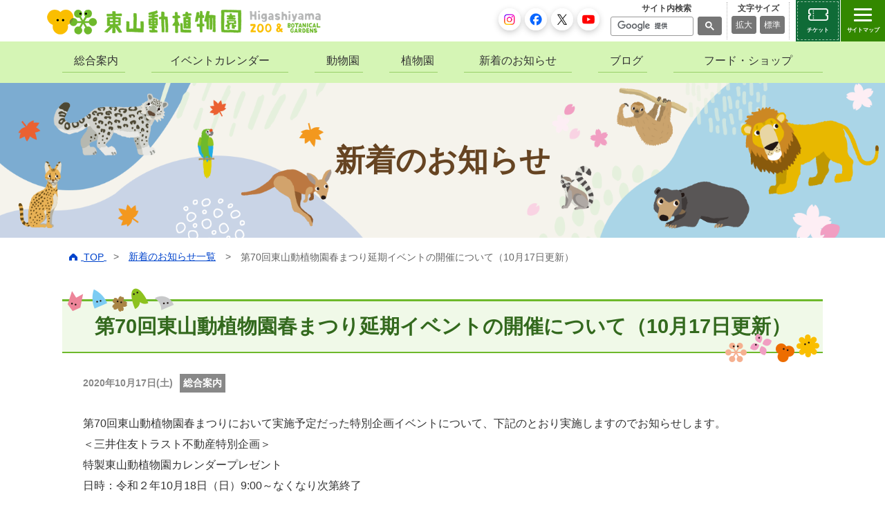

--- FILE ---
content_type: text/html
request_url: https://www.higashiyama.city.nagoya.jp/news/2020/10/70-1.html
body_size: 8905
content:
<!DOCTYPE html>
<html lang="ja">
<head prefix="og: https://ogp.me/ns#">
<meta charset="UTF-8">
<meta name="viewport" content="width=1150">
<meta http-equiv="X-UA-Compatible" content="IE=edge">
<meta name="author" content="東山動植物園">
<meta name="format-detection" content="telephone=no">
<meta name="keywords" content="東山動植物園,名古屋市,動物園,植物園">
<meta name="description" content="東山動植物園の新着のお知らせ「第70回東山動植物園春まつり延期イベントの開催について（10月17日更新）」を紹介します">
<title>第70回東山動植物園春まつり延期イベントの開催について（10月17日更新）｜新着のお知らせ｜東山動植物園</title>
<meta property="og:title" content="第70回東山動植物園春まつり延期イベントの開催について（10月17日更新）">
<meta property="og:type" content="article">
<meta property="og:url" content="https://www.higashiyama.city.nagoya.jp/news/2020/10/70-1.html">
<meta property="og:image" content="https://www.higashiyama.city.nagoya.jp/img/common/ogp.png">
<meta property="og:site_name" content="東山動植物園">
<meta property="og:description" content="東山動植物園の新着のお知らせ「第70回東山動植物園春まつり延期イベントの開催について（10月17日更新）」を紹介します">
<meta property="og:locale" content="ja_JP">
<meta name="twitter:card" content="summary">
<meta name="twitter:site" content="@higashiyamapark">
<!-- Google Tag Manager -->
<script>(function(w,d,s,l,i){w[l]=w[l]||[];w[l].push({'gtm.start':
new Date().getTime(),event:'gtm.js'});var f=d.getElementsByTagName(s)[0],
j=d.createElement(s),dl=l!='dataLayer'?'&l='+l:'';j.async=true;j.src=
'https://www.googletagmanager.com/gtm.js?id='+i+dl;f.parentNode.insertBefore(j,f);
})(window,document,'script','dataLayer','GTM-K3JL34F9');</script>
<!-- End Google Tag Manager -->
<meta property="fb:app_id" content="633560049255906">
<link rel="icon" href="https://www.higashiyama.city.nagoya.jp/favicon.ico" type="image/vnd.microsoft.icon">
<link rel="shortcut icon" href="https://www.higashiyama.city.nagoya.jp/favicon.ico" type="image/vnd.microsoft.icon">
<link rel="apple-touch-icon" sizes="152x152" href="https://www.higashiyama.city.nagoya.jp/apple-touch-icon.png">
<link rel="stylesheet" href="https://www.higashiyama.city.nagoya.jp/css/common.css" media="all">
<link rel="stylesheet" href="https://www.higashiyama.city.nagoya.jp/css/base.css" media="all">
<link rel="stylesheet" href="https://www.higashiyama.city.nagoya.jp/css/module.css" media="all">
<link rel="stylesheet" href="https://www.higashiyama.city.nagoya.jp/css/page.css" media="all">
<link rel="stylesheet" href="https://www.higashiyama.city.nagoya.jp/css/page2.css" media="all">
<link rel="stylesheet" href="https://www.higashiyama.city.nagoya.jp/css/print.css" media="print">
<script src="https://www.higashiyama.city.nagoya.jp/js/jquery.js"></script>
<script src="https://www.higashiyama.city.nagoya.jp/js/jquery.cookie.js"></script>
</head>
<body id="page_top" class="info_page detail common_page">
<!-- Google Tag Manager (noscript) -->
<noscript><iframe src="https://www.googletagmanager.com/ns.html?id=GTM-K3JL34F9"
height="0" width="0" style="display:none;visibility:hidden"></iframe></noscript>
<!-- End Google Tag Manager (noscript) -->
  <div id="loader-bg">
    <div id="loader">
      <img src="https://www.higashiyama.city.nagoya.jp/img/common/spin-black.svg" width="80" height="80" alt="Now Loading...">
      <p>Now Loading...</p>
    </div>
  </div>
  <div class="wrapper_all" id="top">

    <!--▼ヘッダー-->
      <header>
	<div class="all_header">
		<div class="header_wrapper fix">
			<div class="left_area">
				<p>
					<a href="https://www.higashiyama.city.nagoya.jp/">
						<img src="https://www.higashiyama.city.nagoya.jp/img/common/logo.png" width="402" height="43" alt="東山動植物園 higashiyama zoo&botanical gardens" class="opacity display_pc_img">
						<img src="https://www.higashiyama.city.nagoya.jp/img/common/logo_l.png" width="82" alt="" class="opacity display_sp_img">
						<img src="https://www.higashiyama.city.nagoya.jp/img/common/logo_r.png" width="78" alt="東山動植物園 higashiyama zoo&botanical gardens" class="opacity display_sp_img">
					</a>
				</p>
				<p class="display_sp map_icon">
					<a href="https://www.higashiyama.city.nagoya.jp/maps/">
						<img src="https://www.higashiyama.city.nagoya.jp/img/common/ico_map.gif" width="60" height="60" alt="園内マップ">
					</a>
				</p>
			</div>
			<div class="right_area fix">
				<div class="left">
					<ul>
						<li><a href="https://www.instagram.com/higashiyamapark/" target="_blank">
							<img src="https://www.higashiyama.city.nagoya.jp/img/common/icon_Inst.png" width="38" height="38" class="opacity" alt="Instagram">
						</a></li>
						<li><a href="https://www.facebook.com/higashiyamapark" target="_blank">
							<img src="https://www.higashiyama.city.nagoya.jp/img/common/icon_Facebook.png" width="38" height="38" class="opacity" alt="Facebook">
						</a></li>
						<li><a href="https://twitter.com/higashiyamapark" target="_blank">
							<img src="https://www.higashiyama.city.nagoya.jp/img/common/icon_Twitter.png" width="38" height="38" class="opacity" alt="X">
						</a></li>
						<li><a href="https://www.youtube.com/user/HigashiyamaPark" target="_blank">
							<img src="https://www.higashiyama.city.nagoya.jp/img/common/icon_youtube.png" width="38" height="38" class="opacity" alt="youtube">
						</a></li>
					</ul>
				</div>
				<div class="right fix">
					<input type="checkbox" id="switch_search" name="switch_search">
					<label for="switch_search" class="search_btn" aria-label="サイト内検索メニューを開く">検索</label>
					<div class="first matchHeight">
						<p>サイト内検索</p>
						<div class="site_search">
							<script>
							(function() {
								var cx = '001889572563941140843:b2vf0o0ulnq';
								var gcse = document.createElement('script');
								gcse.type = 'text/javascript';
								gcse.async = true;
								gcse.src = 'https://cse.google.com/cse.js?cx=' + cx;
								var s = document.getElementsByTagName('script')[0];
								s.parentNode.insertBefore(gcse, s);
							})();
							</script>
							<gcse:search></gcse:search>
						</div>
						<label for="switch_search" class="search_bg" aria-label="サイト内検索メニューを閉じる"></label>
					</div>
					<div class="second matchHeight display_pc">
						<p>文字サイズ</p>
						<ul>
							<li>
								<a href="javascript:void(0)" onclick="fsc('larger');return false;" onkeypress="fsc('larger');return false;">拡大</a>
							</li>
							<li class="last">
								<a href="javascript:void(0)" onclick="fsc('default');return false;" onkeypress="fsc('default');return false;">標準</a>
							</li>
						</ul>
					</div>
					<a class="ticket_btn" href="https://www.asoview.com/channel/tickets/2XP4T8y2FG/" target="_blank">チケット</a>
				</div>
			</div>
		</div>
		<!--PCメニュー-->
		<div class="g_nav_bg" id="fix_menu">
			<div class="site_wrapper">
				<nav>
					<ul class="g_nav opaities">
						<li>
							<a href="https://www.higashiyama.city.nagoya.jp/01_annai">総合案内</a>
						</li>
						<li>
							<a href="https://www.higashiyama.city.nagoya.jp/calendar">イベントカレンダー</a>
						</li>
						<li>
							<a href="https://www.higashiyama.city.nagoya.jp/04_zoo">動物園</a>
						</li>
						<li>
							<a href="https://www.higashiyama.city.nagoya.jp/05_plant">植物園</a>
						</li>
						<li>
							<a href="https://www.higashiyama.city.nagoya.jp/news">新着のお知らせ</a>
						</li>
						<li>
							<a href="https://www.higashiyama.city.nagoya.jp/blog">ブログ</a>
						</li>
						<li class="last">
							<a href="https://www.higashiyama.city.nagoya.jp/25_food">フード・ショップ</a>
						</li>
					</ul>
				</nav>
			</div>
		</div>
	</div>
</header>
<div class="drop_menu sitemap">
	<input type="checkbox" id="switch_sitemap" name="switch_sitemap">
	<label for="switch_sitemap" aria-label="サイトマップを開閉する">
		<b class="p">
			<span></span>
		</b>
		<b class="div">サイトマップ</b>
	</label>
	<div class="NavWrap accordion">
		<div class="nav_scroll">
			<div class="nav-btn_area">
				<div class="lang_menu">
					<div id="google_translate_element"></div>
					<script>
					function googleTranslateElementInit() {
						new google.translate.TranslateElement({pageLanguage: 'ja', includedLanguages: 'de,en,es,fr,ko,pt,ru,zh-CN', layout: google.translate.TranslateElement.InlineLayout.SIMPLE}, 'google_translate_element');
					}
					</script>
					<div id="site_translate_element">
						<script src="https://translate.google.com/translate_a/element.js?cb=googleTranslateElementInit" async></script>
						<select name="link_select" onChange="location.href=value;">
							<option value="">Languages</option>
							<option value="https://www.higashiyama.city.nagoya.jp/english/">English</option>
							<option value="https://www.higashiyama.city.nagoya.jp/chinese/">中文・&#31616;体字</option>
							<option value="https://www.higashiyama.city.nagoya.jp/korea/">&#54620;&#44397;&#50612;</option>
							<option value="https://www.higashiyama.city.nagoya.jp/portuguese/">Portugu&#xea;s</option>
						</select>
					</div>
				</div>
				<div class="btns">
					<a href="https://www.higashiyama.city.nagoya.jp/maps/"><i><img src="https://www.higashiyama.city.nagoya.jp/img/common/nav_map.png" width="56" height="56" alt="" loading="lazy"></i><span>園内マップ</span></a>
					<a href="https://www.higashiyama.city.nagoya.jp/calendar/"><i><img src="https://www.higashiyama.city.nagoya.jp/img/common/nav_calendar.png" width="56" height="56" alt="" loading="lazy"></i><span class="t_left">イベント<br>カレンダー</span></a>
				</div>
				<div class="sns_btns">
					<ul>
						<li><a href="https://www.instagram.com/higashiyamapark/" target="_blank"><img src="https://www.higashiyama.city.nagoya.jp/img/common/icon_Inst.png" width="48" height="48" class="opacity" alt="Instagram"></a></li>
						<li><a href="https://www.facebook.com/higashiyamapark" target="_blank"><img src="https://www.higashiyama.city.nagoya.jp/img/common/icon_Facebook.png" width="48" height="48" class="opacity" alt="Facebook"></a></li>
						<li><a href="https://twitter.com/higashiyamapark" target="_blank"><img src="https://www.higashiyama.city.nagoya.jp/img/common/icon_Twitter.png" width="48" height="48" class="opacity" alt="X"></a></li>
						<li><a href="https://www.youtube.com/user/HigashiyamaPark" target="_blank"><img src="https://www.higashiyama.city.nagoya.jp/img/common/icon_youtube.png" width="48" height="48" class="opacity" alt="youtube"></a></li>
					</ul>
				</div>
			</div>
			<dl class="annai">
				<dt class="opened"><img src="https://www.higashiyama.city.nagoya.jp/img/common/nav_annnai.png" width="50" height="50" alt="" loading="lazy"><a href="https://www.higashiyama.city.nagoya.jp/01_annai/">総合案内</a></dt>
				<dd>
					<ul>
						<li><a href="https://www.higashiyama.city.nagoya.jp/01_annai/01_01kaien/"><span>開園時間・入園料</span></a></li>
						<li><a href="https://www.higashiyama.city.nagoya.jp/01_annai/01_02koutsu/"><span>交通案内</span></a></li>
						<li><a href="https://www.higashiyama.city.nagoya.jp/01_annai/01_03service/"><span>サービス案内</span></a></li>
						<li><a href="https://www.higashiyama.city.nagoya.jp/01_annai/01_05chuui/"><span>ご観覧時のマナー</span></a></li>
					</ul>
				</dd>
			</dl>
			<dl class="zoo">
				<dt class="opened">
					<img src="https://www.higashiyama.city.nagoya.jp/img/common/nav_zoo.png" width="50" height="50" alt="" loading="lazy"><a href="https://www.higashiyama.city.nagoya.jp/04_zoo/">動物園</a>
				</dt>
				<dd>
					<ul>
						<li><a href="https://www.higashiyama.city.nagoya.jp/04_zoo/friend/" target="_blank"><span>動物園の仲間たち</span></a></li>
						<li><a href="https://www.higashiyama.city.nagoya.jp/04_zoo/feature/"><span>動物園の<br>見どころ情報</span></a></li>
						<li><a href="https://www.higashiyama.city.nagoya.jp/04_zoo/facility/"><span>施設の利用案内</span></a></li>
						<li><a href="https://www.higashiyama.city.nagoya.jp/04_zoo/04_05oyatsu/"><span>動物園定例イベント</span></a></li>
					</ul>
				</dd>
			</dl>
			<dl class="plant">
				<dt class="opened">
					<img src="https://www.higashiyama.city.nagoya.jp/img/common/nav_plant.png" width="50" height="50" alt="" loading="lazy"><a href="https://www.higashiyama.city.nagoya.jp/05_plant/">植物園</a>
				</dt>
				<dd>
					<ul>
						<li><a href="https://www.higashiyama.city.nagoya.jp/05_plant/friend/" target="_blank"><span>植物園の仲間たち</span></a></li>
						<li><a href="https://www.higashiyama.city.nagoya.jp/05_plant/feature/"><span>植物園の<br>見どころ情報</span></a></li>
						<li><a href="https://www.higashiyama.city.nagoya.jp/05_plant/05_05shisetsu/"><span>施設の利用案内</span></a></li>
						<li><a href="https://www.higashiyama.city.nagoya.jp/05_plant/05_03kousyukai/"><span>展示会・講習会</span></a></li>
						<li><a href="https://www.higashiyama.city.nagoya.jp/05_plant/bus/"><span>植物園園内カート</span></a></li>
					</ul>
				</dd>
			</dl>
			<dl class="evolution">
				<dt>
					<img src="https://www.higashiyama.city.nagoya.jp/img/common/nav_evolution.png" width="50" height="50" alt="" loading="lazy"><a href="https://www.higashiyama.city.nagoya.jp/16_evolution/">再生プラン</a>
				</dt>
				<dd>
					<ul>
						<li><a href="https://www.higashiyama.city.nagoya.jp/16_evolution/16_02concept/"><span>基本構想</span></a></li>
						<li><a href="https://www.higashiyama.city.nagoya.jp/16_evolution/16_03plan/"><span>新基本計画</span></a></li>
						<li><a href="https://www.higashiyama.city.nagoya.jp/16_evolution/16_05business/"><span>主な事業内容</span></a></li>
						<li><a href="https://www.higashiyama.city.nagoya.jp/16_evolution/forum/"><span>再生フォーラム</span></a></li>
						<li><a href="https://www.higashiyama.city.nagoya.jp/16_evolution/viewing/"><span>整備中の施設</span></a></li>
						<li><a href="https://www.higashiyama.city.nagoya.jp/16_evolution/progress/"><span>整備の完了した施設</span></a></li>
					</ul>
				</dd>
			</dl>
			<dl class="company">
				<dt>
					<img src="https://www.higashiyama.city.nagoya.jp/img/common/nav_support.png" width="50" height="50" alt="" loading="lazy"><a href="https://www.higashiyama.city.nagoya.jp/support/">東山動植物園への支援</a>
				</dt>
				<dd>
					<p class="subttl"><span>法人の皆さまへ</span></p>
					<ul>
						<li><a href="https://www.higashiyama.city.nagoya.jp/support/26_company/07fund/"><span>東山動植物園<br>いのちつなぐパートナー</span></a></li>
						<li><a href="https://www.higashiyama.city.nagoya.jp/support/26_company/02sponserd/"><span>動物スポンサー寄附</span></a></li>
                        <li><a href="https://www.higashiyama.city.nagoya.jp/support/26_company/09kadan"><span>正門花壇スポンサー寄附</span></a></li>
						<li><a href="https://www.higashiyama.city.nagoya.jp/support/26_company/03plant/"><span>花いっぱい<br>プロジェクト</span></a></li>
						<li><a href="https://www.higashiyama.city.nagoya.jp/support/26_company/06ad/"><span>観覧券裏面広告</span></a></li>
						<li><a href="https://www.higashiyama.city.nagoya.jp/support/26_company/08map_ad/"><span>園内マップ広告</span></a></li>
						<li><a href="https://www.higashiyama.city.nagoya.jp/support/26_company/04banner/"><span>バナー広告</span></a></li>
						<li><a href="https://www.higashiyama.city.nagoya.jp/support/26_company/05license/"><span>公式ライセンス商品</span></a></li>
					</ul>
					<p class="subttl">
						<span>個人の皆さまへ</span>
					</p>
					<ul>
						<li><a href="https://www.higashiyama.city.nagoya.jp/support/27_fan/01furusato/"><span>東山動植物園への寄附</span></a></li>
						<li><a href="https://www.higashiyama.city.nagoya.jp/support/27_fan/02bokin/"><span>東山動植物園<br>みんなで応援募金</span></a></li>
						<li><a href="https://www.higashiyama.city.nagoya.jp/support/27_fan/bequest/"><span>東山動植物園への<br>遺贈寄附をお考えの方へ</span></a></li>
						<li><a href="https://www.higashiyama.city.nagoya.jp/support/27_fan/amazon/"><span>Amazon<br>ほしいものリスト</span></a></li>
						<li><a href="http://www.higasiyama.jp/%E6%9D%B1%E5%B1%B1%E5%8B%95%E7%89%A9%E5%9C%92%E3%82%B5%E3%83%9D%E3%83%BC%E3%82%BF%E3%83%BC/" target="_blank"><span>東山動植物園<br>サポーター制度</span></a></li>
					</ul>
				</dd>
			</dl>
			<dl class="group">
				<dt>
					<img src="https://www.higashiyama.city.nagoya.jp/img/common/nav_group.png" width="50" height="50" alt="" loading="lazy"><a href="https://www.higashiyama.city.nagoya.jp/group/">団体利用について</a>
				</dt>
				<dd>
					<ul>
						<li><a href="https://www.higashiyama.city.nagoya.jp/group/education/"><span>団体旅行や<br>校外学習で利用</span></a></li>
						<li><a href="https://www.higashiyama.city.nagoya.jp/group/welfare/"><span>福利厚生行事で利用</span></a></li>
					</ul>
				</dd>
			</dl>
			<dl class="education">
				<dt>
					<img src="https://www.higashiyama.city.nagoya.jp/img/common/nav_education.png" width="50" height="50" alt="" loading="lazy"><a href="https://www.higashiyama.city.nagoya.jp/education_guide/">環境教育</a>
				</dt>
				<dd>
					<ul>
						<li><a href="https://www.higashiyama.city.nagoya.jp/education_guide/self/"><span>動植物ガイドシート</span></a></li>
						<li><a href="https://www.higashiyama.city.nagoya.jp/education_guide/program/"><span>環境教育プログラム</span></a></li>
						<li><a href="https://www.higashiyama.city.nagoya.jp/education_guide/worksheet/"><span>動物観察の<br>ワークシート</span></a></li>
						<li><a href="https://www.higashiyama.city.nagoya.jp/education_guide/lecture/"><span>解説員による<br>動物レクチャーツアー</span></a></li>
					</ul>
				</dd>
			</dl>
			<a href="https://www.higashiyama.city.nagoya.jp/13_sitemap/" class="sitemap">全てのページを見る</a>
			<div class="zoobo">
				<a href="https://www.higashiyama.city.nagoya.jp/02zoobo/"><p class="btn_text"><span>東山動植物園公式<br>マスコットキャラクター</span><em>ズーボのことですです</em></p></a>
			</div>
			<div class="end_logo">
				<a href="https://www.higashiyama.city.nagoya.jp/" class="logo">
					<img src="https://www.higashiyama.city.nagoya.jp/img/common/logo_foot.png" alt="名古屋市東山動植物園" width="192" height="61" loading="lazy">
				</a>
			</div>
		</div>
	</div>
</div>
    <!--▲ヘッダー-->

    <section>
      <div id="common_visual">
        <div class="site_wrapper">
          <h1>新着のお知らせ</h1>
        </div>
      </div>
    </section>

    <section class="pan">
      <div class="site_wrapper text_link">
        <ul>
          <li>
            <a href="https://www.higashiyama.city.nagoya.jp/">
              <img src="https://www.higashiyama.city.nagoya.jp/img/common/ico_home.png" width="12" alt="">
              <span>TOP</span>
            </a>
          </li>
          <li>
            <a href="https://www.higashiyama.city.nagoya.jp/news/">新着のお知らせ一覧</a>
          </li>
          <li>
            <span>第70回東山動植物園春まつり延期イベントの開催について（10月17日更新）</span>
          </li>
        </ul>
      </div>
    </section>
    <!--▼コンテンツ-->
    <main>
      <div id="content">

        <section class="topics">
          <div class="site_wrapper">
            <div class="fix">
              <h2 class="title_01 mb30">
                <span>第70回東山動植物園春まつり延期イベントの開催について（10月17日更新）</span>
              </h2>
              <div class="indent_area">
                <dl class="info_head ct_pre">
                  <dt>2020年10月17日(土)</dt>
                  <dd>
                  
                    
                    <span>総合案内</span>
                    
                  
                  </dd>
                </dl>
                <div class="info_body">
                  <p>第70回東山動植物園春まつりにおいて実施予定だった特別企画イベントについて、下記のとおり実施しますのでお知らせします。</p>
<p>＜三井住友トラスト不動産特別企画＞</p>
<p>特製東山動植物園カレンダープレゼント</p>
<p>日時：令和２年10月18日（日）9:00～なくなり次第終了</p>
<p>場所：チェリーガーデン（正門噴水付近）</p>
<p>※先着2,000名さま</p>
<p>※雨天の場合は10月25日（日）に延期します。</p>
<p>＜名古屋トヨペット特別企画＞</p>
<p>サイのクイズに答えてくだサイ</p>
<p>日時：令和2年10月24日（土）、25日（日）9:00～16:30</p>
<p>場所：動物会館横</p>
<p>※先着300名さまにプレゼント</p>
                </div>
              </div>
            </div>
            <div class="sns_sherebtn_area">
              <!-- twitter -->
              <a id="js-share-twitter" class="share_button share_twitter" href="" target="_blank" rel="nofollow noopener noreferrer">
                <svg xmlns="http://www.w3.org/2000/svg" height="1em" viewBox="0 0 512 512">
                    <path d="M389.2 48h70.6L305.6 224.2 487 464H345L233.7 318.6 106.5 464H35.8L200.7 275.5 26.8 48H172.4L272.9 180.9 389.2 48zM364.4 421.8h39.1L151.1 88h-42L364.4 421.8z"></path>
                </svg>ポスト
              </a>
              <!-- facebook -->
              <a id="js-share-facebook" class="share_button share_facebook" href="" target="_blank" rel="nofollow noopener noreferrer">
                <svg xmlns="http://www.w3.org/2000/svg" height="1em" viewBox="0 0 320 512">
                  <path d="M279.14 288l14.22-92.66h-88.91v-60.13c0-25.35 12.42-50.06 52.24-50.06h40.42V6.26S260.43 0 225.36 0c-73.22 0-121.08 44.38-121.08 124.72v70.62H22.89V288h81.39v224h100.17V288z"></path>
                </svg>シェアする
              </a>
              <!-- hatena -->
              <a id="js-share-hatena" class="share_button share_hatena" href="" target="_blank" rel="nofollow noopener noreferrer">
                <svg xmlns="http://www.w3.org/2000/svg" height="1.5em" viewBox="0 0 54 54">
                  <path d="M30.164 29.555c-0.976-1.12-2.517-1.855-4.61-2.011 1.671-.409 2.922-1.15 3.781-2.15.756-.9 1.174-2.213 1.174-3.892.02-1.127-.177-2.342-.759-3.424-.49-0.92-1.357-1.76-2.396-2.318-.85-.42-1.978-.795-3.306-1.018-1.224-.119-3.552-.213-6.88-.213h-7.098v25.54h7.344c3.256 0 5.674-.014 7.154-.24 1.384-.135 2.619-.526 3.619-1.057 1.103-.525 2.095-1.494 2.747-2.681.564-1.096 .9-2.49 0.9-4.076 0-2.095-.486-3.85-1.67-5.162zM17.258 20.27h1.527c1.904 0 3.248.126 3.931.575.588.357 .927 1.138 .927 2.24 0 1.005-.279 1.72-1.006 2.165-.626.342-1.993.549-3.982.549h-1.497v-5.83zm5.863 12.941c-.693.38-2.045.615-3.943.615h-2.72v-5.438h2.837c1.85 0 3.201.15 3.916.642.615.396 .994 1.252 .994 2.502 0 1.146-.29 1.81-1.1 2.29zM40.488 35.793c-1.966 0-3.646 1.576-3.646 3.642 0 1.97 1.58 3.646 3.646 3.646 1.967 0 3.642-1.576 3.642-3.646 0-1.966-1.575-3.642-3.642-3.642zM37.238 13.73h5.5v18.7h-5.5z"></path>
                </svg>ブックマーク</a>
              <!-- line -->
              <a id="js-share-line" class="share_button share_line" href="" target="_blank" rel="nofollow noopener noreferrer">
                <svg xmlns="http://www.w3.org/2000/svg" width="16" height="16" fill="currentColor" class="bi bi-line" viewBox="0 0 16 16">
                  <path d="M8 0c4.411 0 8 2.912 8 6.492 0 1.433-.555 2.723-1.715 3.994-1.678 1.932-5.431 4.285-6.285 4.645-.83.35-.734-.197-.696-.413l.003-.018.114-.685c.027-.204.055-.521-.026-.723-.09-.223-.444-.339-.704-.395C2.846 12.39 0 9.701 0 6.492 0 2.912 3.59 0 8 0M5.022 7.686H3.497V4.918a.156.156 0 0 0-.155-.156H2.78a.156.156 0 0 0-.156.156v3.486c0 .041.017.08.044.107v.001l.002.002.002.002a.15.15 0 0 0 .108.043h2.242c.086 0 .155-.07.155-.156v-.56a.156.156 0 0 0-.155-.157m.791-2.924a.156.156 0 0 0-.156.156v3.486c0 .086.07.155.156.155h.562c.086 0 .155-.07.155-.155V4.918a.156.156 0 0 0-.155-.156zm3.863 0a.156.156 0 0 0-.156.156v2.07L7.923 4.832l-.013-.015v-.001l-.01-.01-.003-.003-.011-.009h-.001L7.88 4.79l-.003-.002-.005-.003-.008-.005h-.002l-.003-.002-.01-.004-.004-.002-.01-.003h-.002l-.003-.001-.009-.002h-.006l-.003-.001h-.004l-.002-.001h-.574a.156.156 0 0 0-.156.155v3.486c0 .086.07.155.156.155h.56c.087 0 .157-.07.157-.155v-2.07l1.6 2.16a.2.2 0 0 0 .039.038l.001.001.01.006.004.002.008.004.007.003.005.002.01.003h.003a.2.2 0 0 0 .04.006h.56c.087 0 .157-.07.157-.155V4.918a.156.156 0 0 0-.156-.156zm3.815.717v-.56a.156.156 0 0 0-.155-.157h-2.242a.16.16 0 0 0-.108.044h-.001l-.001.002-.002.003a.16.16 0 0 0-.044.107v3.486c0 .041.017.08.044.107l.002.003.002.002a.16.16 0 0 0 .108.043h2.242c.086 0 .155-.07.155-.156v-.56a.156.156 0 0 0-.155-.157H11.81v-.589h1.525c.086 0 .155-.07.155-.156v-.56a.156.156 0 0 0-.155-.157H11.81v-.589h1.525c.086 0 .155-.07.155-.156Z"/>
                </svg>LINEで送る
              </a>
            </div>
          </div>
        </section>

      </div>
    </main>
    <!--▲コンテンツend-->
    <!--▼フッター-->
      <footer>
  <div id="footer">
    <div class="site_wrapper">
      <div class="fix f_con">
        <div class="left_area">
          <div class="box01 mb20">
            <div class="names">
<a href="https://www.higashiyama.city.nagoya.jp/" class="logo"><img src="https://www.higashiyama.city.nagoya.jp/img/common/logo_foot.png" alt="名古屋市東山動植物園" width="192" height="61" loading="lazy"></a>
<a href="https://www.instagram.com/higashiyamapark/" class="icon" target="_blank"><img src="https://www.higashiyama.city.nagoya.jp/img/common/icon_Inst.png" alt="Instagram" width="42" height="42" loading="lazy"></a>
<a href="https://www.facebook.com/higashiyamapark" class="icon" target="_blank"><img src="https://www.higashiyama.city.nagoya.jp/img/common/icon_Facebook.png" alt="facebook" width="42" height="42" loading="lazy"></a>
<a href="https://twitter.com/higashiyamapark" class="icon" target="_blank"><img src="https://www.higashiyama.city.nagoya.jp/img/common/icon_Twitter.png" alt="X" width="42" height="42" loading="lazy"></a>
<a href="https://www.youtube.com/user/HigashiyamaPark" class="icon" target="_blank"><img src="https://www.higashiyama.city.nagoya.jp/img/common/icon_youtube.png" alt="youtube" width="42" height="42" loading="lazy"></a>
<p class="name">名古屋市東山動植物園</p>
            </div>
            <dl>
              <dt>入園時間</dt>
              <dd>午前9時～午後4時30分（閉園は午後4時50分）</dd>
            </dl>
            <dl>
              <dt>休園日</dt>
              <dd>月曜日（ただし月曜日が国民の祝日または振替休日の場合は直後の休日でない日が休園日です）、12/29～1/1</dd>
            </dl>
            <dl>
              <dt>住所</dt>
              <dd>〒464-0804 名古屋市千種区東山元町3-70</dd>
            </dl>
            <dl>
              <dt>電話番号</dt>
              <dd>052-782-2111（代表）</dd>
            </dl>
            <dl>
              <dt>FAX</dt><dd>052-782-2140</dd>
            </dl>
          </div>
          <div class="box02">
            <p class="name">動物取扱業登録</p>
            <div class="fix">
              <div class="left">
                <dl>
                  <dt>名称</dt>
                  <dd>名古屋市</dd>
                </dl>
                <dl>
                  <dt>事業所の名称</dt>
                  <dd>名古屋市東山総合公園</dd>
                </dl>
                <dl>
                  <dt>事業所の所在地</dt>
                  <dd>名古屋市千種区東山元町3-70</dd>
                </dl>
                <dl>
                  <dt>動物取扱業の種別</dt>
                  <dd>展示</dd>
                </dl>
              </div>
              <div class="right">
                <dl>
                  <dt>登録番号</dt>
                  <dd>第0701027号</dd>
                </dl>
                <dl>
                  <dt>登録年月日</dt>
                  <dd>2007年6月1日</dd>
                </dl>
                <dl>
                  <dt>登録の有効期間の末日</dt>
                  <dd>2027年5月31日</dd>
                </dl>
                <dl>
                  <dt>動物取扱責任者</dt>
                  <dd>茶谷 公一</dd>
                </dl>
              </div>
            </div>
          </div>
        </div>
        <div class="right_area">
          <div class="inner">
            <ul>
              <li>
                <a href="https://www.higashiyama.city.nagoya.jp/13_sitemap">
                  <span>サイトマップ</span>
                </a>
              </li>
              <li>
                <a href="https://www.higashiyama.city.nagoya.jp/11_menseki">
                  <span>免責事項</span>
                </a>
              </li>
              <li>
                <a href="https://www.higashiyama.city.nagoya.jp/10_privacy">
                  <span>プライバシーポリシー</span>
                </a>
              </li>
              <li><a href="https://www.higashiyama.city.nagoya.jp/accessibility"><span>アクセシビリティ方針</span></a></li>
              <li>
                <a href="https://www.higashiyama.city.nagoya.jp/28_sns">
                  <span>ソーシャルメディア
                    <br class="display_pc">アカウントポリシー</span>
                </a>
              </li>
            </ul>
          </div>
        </div>
      </div>
    </div>
  </div>
</footer>
    <!--▲フッターend-->
    <!--▼ページトップ-->
    <p class="top_position">
      <a href="#top">
        <img src="https://www.higashiyama.city.nagoya.jp/img/common/top.png" width="47" height="46" alt="top">
      </a>
    </p>
    <!--▲ページトップend-->
  </div>
  <script src="https://www.higashiyama.city.nagoya.jp/js/jquery.matchHeight.js"></script>
  <script src="https://www.higashiyama.city.nagoya.jp/js/common.js"></script>
  <script src="https://www.higashiyama.city.nagoya.jp/js/size2.js"></script>
  <script>
    const share_url = location.href;
    const share_hostpath = location.host + location.pathname;
    const share_title = document.title;

    // twitter
    const share_twitter = document.getElementById("js-share-twitter");
    share_twitter.setAttribute(
      "href",
      "https://twitter.com/share?url=" + share_url + "&text=" + share_title
    );
    // facebook
    const share_facebook = document.getElementById("js-share-facebook");
    share_facebook.setAttribute(
      "href",
      "http://www.facebook.com/share.php?u=" + share_url
    );
    // hatena
    const share_hatena = document.getElementById("js-share-hatena");
    share_hatena.setAttribute(
      "href",
      "http://b.hatena.ne.jp/entry/s/" + share_hostpath
    );
    // line
    const share_line = document.getElementById("js-share-line");
    share_line.setAttribute(
      "href",
      "https://social-plugins.line.me/lineit/share?url=" + share_url
    );
  </script>
</body>
</html>

--- FILE ---
content_type: text/css
request_url: https://www.higashiyama.city.nagoya.jp/css/page.css
body_size: 80899
content:
@charset "utf-8";

/* 下層共通設定
-------------------------------------------------------------------*/
.bnr_navi{
	width: 100%;
	margin-bottom: 10px;
}
.bnr_navi img{
	width: 100%;
	max-width: 1100px;
}
.bnr_navi a:hover{
	opacity:.7;
}
.common_page #content{
	padding-bottom:200px;
}
#common_visual{
	position:relative;
	background:url(../img/common/bg_common_01.png) no-repeat top left #f5f3ec;
	background-size:auto;
	overflow:hidden;
	z-index:2;
}
#common_visual:after{
	content:"";
	display:block;
	position:absolute;
	top:0;
	right:0;
	bottom:0;
	width:960px;
	background:url(../img/common/bg_common_02.png) no-repeat top right;
	background-size:auto;
	z-index:-1;
}
#common_visual .site_wrapper {
    position: relative;
    height: 0;
    padding-bottom:300px;
    z-index:500;
}
#common_visual h1 {
    color: #664422;
    font-weight: bold;
    font-size: 2.75rem;
    text-align:center;
    position: absolute;
    top: 50%;
    left:0;
    width:100%;
    text-align:center;
    margin-top: 0;
    transform: translateY(-50%);
}
.history_page #common_visual h1{
	color:#fff;
}
@media screen and (max-width:768px) {
	#common_visual .site_wrapper {
		padding-bottom: 0;
	}
	#common_visual:before,
	#common_visual:after{
		width: 100%;
		background-position:right bottom;
		background-size:contain;
	}
	#common_visual:before{
		background-position:right bottom;
		display:none;
	}
}


.pan ul{ margin:15px 0 30px;}
.pan li{ 
	display:inline;
	vertical-align:middle;
	font-size:88%;
	color:#666;
	padding: 0 0 0 10px;
}
.pan li a{ 
	color:#0044CC;
}
.pan li a:hover{
	text-decoration:underline;
}
.pan li span{ 
	vertical-align:middle;
}
.pan li img{ 
	vertical-align:middle;
	margin-right:5px;
}
.pan ul li:before{
	content: "\003E";
	display:inline-block;
	margin-right:10px;
}
.pan ul li:first-child:before{
	content: "";
	display:none;
	margin-right:0;
}
@media screen and (max-width:768px) {
    .bnr_navi{
		width: 100%;
		margin-bottom: 10px;
    }
    #content > .bnr_navi{
	    width: auto;
	    margin-left:10px;
	    margin-right:10px;
	}

	.bnr_navi a:hover{
	    opacity:.7;
	}
	.pan {
		padding:0 10px;
	}
	.pan ul {
		white-space:nowrap;
		overflow:auto;
		padding:0 0 5px;
		margin: 10px 0 5px;
	}
	.pan ul::-webkit-scrollbar {
		height: 4px;
		width:4px;
	}
	.pan ul::-webkit-scrollbar-track {
		border-radius: 2px;
		background: #c1c1c1;
	}
	.pan ul::-webkit-scrollbar-thumb {
		border-radius: 2px;
		background: #666;
	}
	.pan ul li{
		padding:0;
	}
	.pan ul li:before{
		margin-left:10px;
	}
}

@media screen and (max-width:768px) {
	.common_page #content{
		padding-bottom:100px;
	}
	#common_visual{
		background-size: cover;
		background-image:url(../img/common/bg_common@sp.png);
	}
	#common_visual .site_wrapper {
		position: relative;
		height: 32vw;
		min-height:120px;
	}	
	#common_visual h1 {
		font-size: 1.5rem;
		text-align:center;
		position: absolute;
		padding-left: 0;
		box-sizing: border-box;
		line-height: 1.2;
	}
	.sns #common_visual,
	.sdgs #common_visual{
		background-image:url(../img/common/bg_common@sp2.png);
	}
}
@media screen and (max-width:320px) {
	#common_visual h1 {
		font-size: 6.4vw;
		padding-left: 10px;
	}
}

/* 新着のお知らせ
-------------------------------------------------------------------*/

.news_box ul.category{
	display:flex;
	width:100%;
	margin-bottom:4em;
	border-radius:15px;
	overflow:hidden;
	box-shadow:0 0 15px rgba(0,0,0,0.05)
}
.news_box ul.category:after{
	display:none;
}
.news_box .category li {
    font-weight: bold;
    color: #fff;
    position: relative;
	z-index:20;
	cursor: pointer;
	flex-basis:50%;
}
.news_box .category li:hover,
.news_box .category li.select {
	z-index:65;
}
.news_box .category li:nth-child(n+2){
	border-left:solid 1px #e9e9e9;
}
.news_box .category li a{
    display: flex;
    text-align: center;
	color:#333333;
	background:#fff;
    cursor: pointer;
	align-items:center;
	justify-content:center;
	min-height:3.5em;
	padding:0.25em;
	transition:all ease 0.3s; 
}
.info_page .news_box .category{
	box-shadow:0 0 10px rgba(0,0,0,0.15);
}
.news_box .category li:hover a,
.news_box .category li.select a {
	background:#33691e;
	color:#fff;
}


/*****/
.news_box .blogs_wrap {
	box-shadow:0 0 15px rgba(0,0,0,0.15);
    margin-top: -6px;
    padding: 35px 30px 5px;
	position:relative;
	z-index:55;
	background: rgba(255,255,255,0.7);
}
.news_box .blogs_wrap .hide {
    display: none;
}
/***ニュース一覧***/
.news_box .blogs_wrap ul {
	margin-bottom:2em;	
}
.news_box .blogs_wrap ul li{
	border-bottom:1px solid #BBBBBB;
}
.news_box .blogs_wrap ul li a {
	width:100%;
	text-align:left;
	padding:0.5em 0;
	display:flex;
	align-items:center;
	min-height: 4em;
	transition:background .4s,color .4s;
}
.news_box .blogs_wrap ul li a:hover {
	background:#f0f9e8;
	color:#33691e;
}
.news_box .blogs_wrap dl{
	display:table;
	width:100%;
}
.news_box .blogs_wrap dl:after{
	content:none;
	display:none;
}
.news_box .blogs_wrap dl dt {
	display:table-cell;
	width:150px;
	padding-left:0;
}
.news_box .blogs_wrap dl dd {
	display:table-cell;
}
.blogs_wrap dl dd[class*="ct_"] {
	width:115px;
	text-align:center;
	font-size:88%;
	color:#FFF;
	font-weight:bold;
}
.blogs_wrap dl dd[class*="ct_"] span{
	border-radius:50px;
	display:block;
	background:#1665ab;
	padding:5px;
}
.blogs_wrap dl dd.ct_pre span { background:#33691e; }
.blogs_wrap dl dd.ct_zoo span { background:#c34902; }
.blogs_wrap dl dd.ct_gad span { background:#457f10;}
.blogs_wrap dl dd.ct_cyc span { background:#c3730b;}
.blogs_wrap dl dd[class*="ct_"] + dd{
	padding-left:2em;
}
@media screen and (max-width:760px) {
	.news_box ul.category{
		width:auto;
		margin:0 10px 1.5em;
	}
	.news_box .category li{
		display:table-cell;
		width:20%;
		float:none;
		vertical-align:top;
	}
	.news_box .category:after{
		display:none;
	}
	.news_box .category li a {
		font-size: 0.65rem;
		font-weight:400;
		line-height: 1.1;
		display:flex;
		align-items:center;
		justify-content:center;
		height:40px;
	}
	.news_box .blogs_wrap{
		box-shadow:none;
		padding:0;
	}
	.news_box .blogs_wrap ul li a{
		padding:10px 20px;
	}
	.news_box .blogs_wrap dl dt {
		display:inline-block;
		width:10em;
		padding:0;
		font-size: 0.675rem;
		vertical-align: text-top;
	}
	.blogs_wrap dl dd[class*="ct_"] {
		display:inline-block;
		width: 90px;
		font-weight:400;
		line-height:1;
		vertical-align:top;
	}
	.blogs_wrap dl dd[class*="ct_"] span{
		font-size: 0.675rem;
		padding:0.25em;
	}
	.news_box .blogs_wrap dl dd:not([class*="ct_"]) {
		display:block;
		padding:0;	
		font-size:0.785rem;
		width:auto;
		line-height:1.5;
		vertical-align:middle;
		margin-top:0.5em;
	}
}
.indent_area{
	padding:0 30px;
}
.indent_area2{
	width:410px;
	margin-left:auto;
	margin-right:auto;
}
.indent_area3{
	max-width: 670px;
	margin-left:auto;
	margin-right:auto;
}
.info_head {
	font-weight:bold;
	font-size:90%;
	margin-bottom:30px;
}
.info_head dt {
	display:table-cell;
	width:auto;
	padding-right:10px;
}
.info_head dd {
	display:table-cell;
}
.info_head dd span{ 
	display:block; padding:3px 5px;
	color:#fff;
}
.info_head.ct_pre dt { color:#888888; }
.info_head.ct_zoo dt { color:#F7B635; }
.info_head.ct_gad dt { color:#6EB92B; }
.info_head.ct_cyc dt { color:#00A2D7; }
.info_head.ct_pre span { background-color:#888888; }
.info_head.ct_zoo span { background-color:#F7B635; }
.info_head.ct_gad span { background-color:#6EB92B; }
.info_head.ct_cyc span { background-color:#00A2D7; }

.info_body > *{
	line-height:1.5;
}
.info_body > * + *{
	margin-top:1.5em;
}
.info_body p{
	line-height:1.875;
}
.info_body p + p{
	margin-top:0;
}
.info_body p + p:empty{
	margin-top:1.5em;
}
.info_body ul li{
	padding-left:25px;
	background:url(../img/common/ico_arrowbox.gif) no-repeat top left;
	background-position:0 3px;
	background-size:14px;
}
.info_body li{
	line-height:1.25;
}
.info_body li + li{
	margin-top:0.25em;
}
.info_body hr{
	background:#e0e0e0;
	border:none;
	display:block;
	height:1px;
	margin:2em 0;
}
.info_body ul li li{
	background:none;
	list-style:disc;
	margin-left:1.5em;
	padding:0;
}
.info_body a{
	color:#0044CC;
	text-decoration:underline;
}
.info_body a:hover,
.info_body li a{
	text-decoration:none;
}
.info_body li a:hover{
	text-decoration:underline;
}
.info_body h1{
	color:#6DB82B;
	text-align:center;
	padding:15px;
	margin-bottom:25px;
	font-size:150%;
	font-weight:bold;
	border-bottom:dashed #6EB92B 3px;
}
.info_body h2{
	background:#6DB82B;
	padding:12px 20px;
	margin-bottom:25px;
	font-size:140%;
	color:#FFFFCA;
}
.info_body h3{
	padding:12px 20px;
	margin-bottom:25px;
	font-size:130%;
	font-weight:bold;
	border-bottom:solid #6EB92B 2px;
}
.info_body h4{
	padding:10px 20px;
	margin-bottom:25px;
	font-size:120%;
	background:#eee;
	color:#6DB82B;
}
.info_body h5{
	padding:5px 20px;
	margin-bottom:25px;
	font-size:110%;
	color:#333;
	line-height:1.4;
	border-left:solid 10px #6EB92B;
}
.info_body ol li{
	margin-left:-1em;
	padding-left:1em;
	margin-bottom:5px;
	text-indent: -1em;
	list-style-position:inside;
}
.info_body table{
	width:100%;
	box-sizing:border-box;
	margin-bottom:25px;
}
.info_body table th,
.info_body table td{
	box-sizing:border-box;
	padding:20px;
	border:solid 1px #ddd;
}
.info_body table tr:first-child th{
	background:#eee;
	box-sizing:border-box;
	padding:20px;
	border:solid 1px #ddd;
	font-weight:bold;
}
.info_body iframe{
	display:block;
}
.info_body img{
	max-width:100%;
	max-height:100%;
	width:auto;
	height:auto;
	display:inline-block;
}
.info_body p img,
.info_body p iframe{
	margin-bottom:1.5em;
}
.info_body .img_wrap{
	text-align:center;
}
.info_body .capton{
	text-align:center;
	font-size:90%;
	margin:5px 0 10px;
	color:#999;
}
.info_body iframe[src*="https://www.youtube.com/"]{
	max-width:100%;
}
.info_body iframe[src*="https://www.youtube.com/"][width="560"]{
	aspect-ratio:16 / 9;
	height:auto;
}
.info_body p span img:is([src*="search.ipos-land.jp"],[src*="cnt.parkingweb.jp"]){
	margin:0;
	max-width:50px;
	max-height:35px;
}
.info_body p span img:is([src*="cnt.parkingweb.jp"]){
	vertical-align:middle;
	margin-left:0.5em;
}
@media only screen and (max-width: 760px) {
	.indent_area{
		padding:0 10px;
	}
	.indent_area2,
	.indent_area3{
		width:auto;
		margin-left:10px;
		margin-right:10px;
	}	
	.info_body table{
		font-size:12px;
	}
	.info_body table th,
	.info_body table td{
		padding:10px;
	}
	.info_body iframe[src^="https://www.youtube.com/"]{
		width:100%;
		height:calc(56.25vw - 20px)
	}/*
	.info_body iframe[src^="https://www.youtube.com/"]:not([width="560"]){
		width:100%;
		height:calc(177.77vw - 20px);
	}*/
}

.calendar_page #calendar{
	margin:0 50px;
}
.calendar_page #calendar .box{
	width:370px;
	margin:0 auto 20px;
	font-weight:bold;
	display:table;
}
.calendar_page #calendar .box .left,
.calendar_page #calendar .box .center,
.calendar_page #calendar .box .right{
	display:table-cell;
	vertical-align:bottom;
	width:120px;
}
.calendar_page #calendar .box .center{
	width:130px;
	text-align:center;
	font-size:200%;
	line-height: 1;
	margin:0;
}
.calendar_page #calendar .box .center span{
	font-size: 280%;
}
.calendar_page #calendar .box .left div{
	text-align:right;
	font-size:140%;
	margin-bottom:10px;
	margin-right:5px;
}
.calendar_page #calendar .box a{
	display:block;
	text-align:center;
	background: #888;
	color:#fff;
	padding:5px 0;
	border-radius:20px;
	position:relative;
}
.calendar_page #calendar .box .left a:before{
	position: absolute;
	top: 0;
	bottom: 0;
	left: 0;
	margin: auto;
	content: "";
	vertical-align: middle;
	display:inline-block;
	left: 15px;
	box-sizing: border-box;
	width: 4px;
	height: 4px;
	border: 4px solid transparent;
	border-right: 6px solid #fff;
}
.calendar_page #calendar .box .right a:after{
	position: absolute;
	top: 0;
	bottom: 0;
	margin: auto;
	content: "";
	vertical-align: middle;
	display:inline-block;
	right: 15px;
	box-sizing: border-box;
	width: 4px;
	height: 4px;
	border: 4px solid transparent;
	border-left: 6px solid #fff;
}
.calendar_page #calendar .event_calendar{
	font-size:200%;
	color:#BEB3B3;
	max-width:100%;
	font-weight:bold;
	margin:0 auto 40px;
	border-collapse:separate;
	border-spacing:40px;
	font-feature-settings:'palt';
	letter-spacing:-0.03em;
}
.calendar_page #calendar .event_calendar th,
.calendar_page #calendar .event_calendar td{
	text-align:center;
	vertical-align:middle;
	position:relative;
}
.calendar_page #calendar .event_calendar th:nth-child(6){
	color:#36c;
}
.calendar_page #calendar .event_calendar th:nth-child(7){
	color:#d30;
}
.calendar_page #calendar .event_calendar td{
	height:100px;
	width:100px;
	padding:0;
}
.calendar_page #calendar .event_calendar .holiday{
	color: #444;
	background:#d2c6c6;
}
.calendar_page #calendar .event_calendar a{
	background:#ffdddc;
	text-decoration: underline;
	color:#664422;
	display:flex;
	justify-content:center;
	align-items:center;
	width:100%;
	height:100%;
	transition:background .4s,color .4s;
}
.calendar_page #calendar .event_calendar .holiday a{
	color: #444;
	background:#d2c6c6;
}
.calendar_page #calendar .event_calendar .holiday:after,
.calendar_page #calendar .event_calendar .nightday:after{
	content:"\4F11";
	display:block;
	font-size:0.875rem;
	position:absolute;
	top:50%;
	text-align:center;
	left:0;
	right:0;
	margin-top:1.25rem;
	pointer-events:none;
}
.calendar_page #calendar .event_calendar .nightday:after{
	content:"\591C\9593\55B6\696D";
	color: #664422;
}
.calendar_page #calendar .event_calendar a:hover{
	text-decoration:none;
	opacity:1;
	background:#ffbbcc;
	color:#442200;
}
.event_list{
	margin-bottom:40px;
	display: -webkit-flex;
    display: flex;
    -ms-flex-wrap:wrap;
    -webkit-flex-wrap:wrap;
    flex-wrap:wrap;
}
.event_list div.col_child{
	width: 240px;
	float:none;
	padding:0;
	margin-right:10px;
}
.event_list a{
	text-decoration:underline;
}
.event_list a:hover{
	text-decoration:none;
}
.event_list a:hover img{
	opacity:0.7;
}
.event_list p{
	margin:0 0 10px;
}
.event_list div{
	margin:0 0 5px;
	color:#66c;
}
.event_list p.pht_wrap{
	background:#fff;
}
.special_event{
	margin-bottom:20px;
	padding-bottom:20px;
	border-bottom:dotted 4px #46a063;
}
.special_event .text{
	margin-top:5px;
	text-decoration:underline;
}
.special_event a img{
	transition:opacity .4s;
}
.special_event a:hover img{
	opacity:0.7;
}
.special_event a:hover .text{
	text-decoration:none;
}

@media only screen and (max-width: 760px) {
	.calendar_page #calendar{
		margin:0 10px;
	}
	.calendar_page #calendar .box{
		width:100%;
		margin:0 auto 20px;
	}
	.calendar_page #calendar .box .left,
	.calendar_page #calendar .box .center,
	.calendar_page #calendar .box .right{
		width:35%;
	}
	.calendar_page #calendar .box a{
		font-size:90%;
	}
	.calendar_page #calendar .box .left div{
		font-size:125%;
	}	
	.calendar_page #calendar .box .center{
		width:30%;
		font-size:125%;
	}
.calendar_page #calendar .event_calendar{
		font-size:100%;
		border-spacing:5px;
	}
	.calendar_page #calendar .event_calendar th,
	.calendar_page #calendar .event_calendar td{
		width:4em;
		height:4em;
	}
	.calendar_page #calendar .event_calendar td{
	}
	.calendar_page #calendar .event_calendar .holiday:after,
	.calendar_page #calendar .event_calendar .nightday:after{
		font-size:min(0.6875rem,2.5vw);
		margin-top:0.60rem;
	}
	.event_list {
		margin:0 10px;
	}
	.event_list div.col_child{
		width:50%;
		float: none;
		padding:0 5px;
		margin:0 0 20px;
	}
	.event_list div.col_child:nth-child(2n),
	.event_list div.col_child:nth-child(4n){
		padding:0 5px;
		margin:0 0 20px;
	}
	.event_list p{
		margin:0 0 10px;
	}
	.fix.special_event .main_bnr,
	.fix.special_event .day_bnr {
		width:100%;
		float:none;
	}
	.fix.special_event .day_bnr {
	    	text-align:center;
	    	width:auto;
	    	margin:15px 10px 0;
	    	padding:0 1%;
	 }
	.special_event .day_bnr a{
		display:flex;
		width:100%;
		align-items:center;
		justify-content:center;
		border:solid 1px #999;
		position:relative;
	}
	.special_event .day_bnr a .special_pht,
	.special_event .day_bnr a .special_text{
		width: 49%;
		margin:0;
	}
	.special_event .day_bnr a .special_text{
		width:51%;
		padding:0 15px;
		display:flex;
		align-items:center;
		justify-content:center;
		flex-direction:column;
		box-sizing:border-box;
	}
	.special_event .day_bnr a .text{
		text-align:left;
		display:inline-block;
	}
	.special_event .day_bnr a .link_more{
		position:absolute;
		bottom:10px;
		right:10px;
		display:inline-block;
		font-weight:bold;
		color:#333;
	}
	.special_event .day_bnr a .link_more:after{
		content:"";
		display:inline-block;
		width:8px; height:8px;
		border-top:#333 solid 2px;
		border-right:#333 solid 2px;
		transform:rotate(45deg);
		margin-left:5px;
	}
}

.event_data li{
	border-bottom:dotted 1px #ccc;
}
.event_data li a{
	display:block;
	transition: .2s;
}
.event_data li a:hover{
	background:#FFEFBF;
}
.event_data li .fix{
	padding:20px 15px;
}
.event_data li .fix .left_area{
	float:left;
	width:120px;
	margin-right:30px;
}
.event_data li .fix .right_area{
	float:left;
	width:920px;

}
.event_data li .fix .right_area p{
	color:#858585;
	margin:15px 0 5px;
}
@media only screen and (max-width: 760px) {
	.event_data li .fix{
		position:relative;
		padding:15px 10px;
	}
	.event_data li .fix .left_area{
		float:none;
		position:absolute;
		top:15px;
		left:10px;
		margin:0;
	}
	.event_data li .fix .right_area{
		float:none;
		width:100%;
		box-sizing:border-box;
		padding-left:130px;
		min-height:90px;
	}
	.event_data li .fix .right_area p{
		color:#858585;
		margin:0px 0 5px;
	}
}
.event_detail .img_wrap{
	text-align:center;
}
.detail_data{
	margin:40px 130px;
}
.detail_data .table_style{
	margin-bottom:20px;
}
.detail_data p{
	margin-bottom:5px;
}
.sub_image{
	margin: 0 40px 40px;
}
.sub_image .left_area{
	float:left;
	width:500px;
}
.sub_image .right_area{
	float:right;
	width:500px;
}
.sub_image .caption{
	margin-top:10px;
	text-align:center;
}

@media only screen and (max-width: 760px) {
	.detail_data{
		margin:30px 10px;
	}
	.sub_image{
		margin: 0 0 40px;
	}
	.sub_image .left_area,
	.sub_image .right_area{
		float:none;
		width:100%;
		text-align:center;
		margin-bottom:10px;
	}
	.sub_image .caption{
		margin-top:5px;
		text-align:left;
	}

}

.friend_index .friend_head img{
	width:100%;
	height:auto;
}
.friend_index .friend_head {
	background:#401000;
}
.friend_index .friend_head h1{
	color:#fff;
	margin:8px 10px 10px 8px;
	border:solid 1px #8C6900;
	padding:50px 0;
	position:relative;
	text-align:center;
	font-size:210%;
	background:none;
}
.friend_index .friend_head h1:before{
	content:"";
	position:absolute;
	width:100%;
	height:100%;
	top:2px;
	left:2px;
	border:solid 1px #8C6900;
	z-index: 1;
}
.friend_index#page_top #content,
.friend_detail#page_top #content{
	background:#EFEFDC;
	margin:0;
	padding-bottom:40px;
}
.friend_index .site_wrapper h2{
	padding:60px 0 40px;
	text-align:center;
}
.friend_index .site_wrapper h2 span{
	display:inline-block;
	width:316px;
	border-bottom:solid 1px #000;
	line-height:1;
	padding-bottom:20px;
	font-size:200%;
}
.friend_box{
	position:relative;
	margin-top: 48px;
}
.friend_box .tabs{
	position:absolute;
	width:100%;
	z-index:1;
	top: -48px;
}
.friend_box .tabs li{
	width:186px;
	float:left;
	font-size:130%;
	padding:15px 0 5px;
	text-align:center;
	cursor:pointer;
	background:url(../img/zoo/bg_tab.jpg) no-repeat top left;
}
.friend_box .tabs li.select,
.friend_box .tabs li:hover{
	background:url(../img/zoo/bg_tab_select.jpg) no-repeat top left;
}

.friend_body{
	background:#fff;
	padding:50px 50px;
	box-shadow:0 0 5px rgba(0,0,0,0.2);
}
.friend_body .category_box h3{
	font-size:126%;
	padding:10px 20px;
	border-bottom:solid 2px #bbbbaa;
	margin-bottom:15px;
	color:#553322;
	font-weight:bold;
	background:#faf6e9;
}
.friend_body .category_box ul+h3{
	margin-top:20px;
}
.friend_body .category_box ul{
	margin:0 10px 10px;
}

.friend_body .category_box li{
	margin-bottom:10px;
	width:25%;
	float:left;
	box-sizing:border-box;
	padding-right:1%;
}
.friend_body .category_box a{
	position: relative;
	display: inline-block;
	padding: 0 0 0 20px;
	color: #000;
	vertical-align: middle;
	text-decoration: none;
}
.friend_body .category_box a:hover{
	text-decoration:underline;
}
.friend_body .category_box a::before,
.friend_body .category_box a::after{
	position: absolute;
	top: 0;
	bottom: 0;
	left: 0;
	margin: auto;
	content: "";
	vertical-align: middle;
}
.friend_body .category_box a::before{
	width: 15px;
	height: 15px;
	-webkit-border-radius: 50%;
	border-radius: 50%;
	background: #393938;
}
.friend_body .category_box a::after{
	left: 4px;
	width: 4px;
	height: 4px;
	border-top: 1px solid #fff;
	border-right: 1px solid #fff;
	-webkit-transform: rotate(45deg);
	transform: rotate(45deg);
}
.category_box.hide{
	display:none;
}
/*
.friend_detail .fat-nav li dl dd {
	position:fixed;
	width:1086px;
	top:auto;
	left:50%;
	margin-left:-550px;
	padding: 10px 0;

}
.friend_detail .fat-nav li dl dd p {
	float:left;
	width: 170px;
	box-sizing:  border-box;
	margin-right: 13px;
	padding: 0 10px;
}
.friend_detail .fat-nav li dl dd p:nth-child(6n) {
	margin-right: 0;
}*/
.friend_detail .btn_type01{
	margin-top:40px;
}
.friend_detail .btn_type01 a{
	width:auto;
	padding:12px 50px;
	font-size:115%;
	/* color:#fff; */
}
@media only screen and (max-width: 760px) {
	.friend_index .friend_head h1{
		padding:25px 0;
		font-size:150%;
	}
	.friend_index .site_wrapper h2{
		padding:40px 0 30px;
	}
	.friend_index .site_wrapper h2 span{
		width:100%;
		font-size:160%;
	}
	.friend_box .tabs{
		top:-41px;
	}
	.friend_box .tabs li{
		width:33.3%;
		padding:15px 0 5px;
		background-size:100% 100%;
		font-size:100%;
	}
	.friend_box .tabs li.select, .friend_box .tabs li:hover{
		background-size:100% 100%;
	}	
	.friend_body{
		padding:20px 10px;
	}
	.friend_body .category_box li{
		width:100%;
		float:none;
		border-bottom: dotted 1px #ccc;
		padding-bottom:5px;
	}

}
.friend_detail .friend_data{
	position:relative;
}
.friend_detail .left_area{
	width:55%;
	position:absolute;
	top:0;
	left:0;
	background:#eee;
}
.friend_detail .left_area .pht_wrap{
	padding-bottom:66.66%;
}
.friend_detail #slider1{
	margin:0;
	padding:0;
}

.friend_detail .left_area .pht_wrap img{
	max-width: 100%;
	max-height: 100%;
	width: auto;
	height: auto;
}

.friend_detail .right_area{
	padding-left:55%;
	background:#fff;
}
.friend_detail .right_area .detas{
	padding: 80px 80px 30px 60px;
	background: #fff;
}
.friend_detail .right_area .detas h1{
	text-align:center;
	padding:0 0 10px;
	margin-bottom:30px;
	font-size:180%;
	border-bottom:solid 1px #333;
}
.friend_detail .right_area .detas table{
	width:100%;
}
.friend_detail .right_area .detas table th,
.friend_detail .right_area .detas table td{
	padding:10px 0;
	vertical-align:text-bottom;
	text-align:left;
	font-size:113%;
}
.friend_detail .right_area .detas table th{
	width:3em;
}
.friend_detail .bx-wrapper .bx-controls-direction a{
	top:auto;
	bottom:10px;
}
.friend_detail .bx-wrapper .bx-prev {
    left: 15px;
}
.friend_detail .bx-wrapper .bx-next {
    right: 15px;
}
.friend_detail .bx-wrapper .bx-prev:hover {
    left: 5px;
}
.friend_detail .bx-wrapper .bx-next:hover {
    right: 5px;
}
.friend_detail .relation h2{
	padding:60px 0 40px;
	text-align:center;
}
.friend_detail .relation h2 span{
	display:inline-block;
	width:316px;
	border-bottom:solid 1px #000;
	line-height:1;
	padding-bottom:20px;
	font-size:200%;
}
.friend_detail .relation ul{
	text-align:center;
	max-width:750px;
	margin:auto;
}
.friend_detail .relation ul li{
	display:inline-block;
	width:230px;
	text-align:left;
	margin-right:18px;
	vertical-align:  top;
}
.friend_detail .relation ul li:nth-child(3n){
	margin-right:0;
}
.friend_detail .relation ul li p{
	margin-bottom:10px;
}
.friend_detail a.hamburger{
	background:#401000;
}
.friend_detail .hamburger span{
	letter-spacing:normal;
}
@media only screen and (max-width: 760px) {
	.friend_detail .relation h2{
		padding:20px 0 30px;
	}
	.friend_detail .relation h2 span{
		width:100%;
		font-size:160%;
	}
	.friend_detail .left_area{
		width:100%;
		position: static;
		top:auto;
		left:auto;
		z-index:  0;
	}
	.friend_detail .right_area{
		padding-left:0;
		background:#fff;
	}
	.friend_detail .right_area .detas{
		padding:30px 10px 30px;
	}
	.friend_detail .right_area .detas h1{
		font-size:140%;
		text-align:leftl
	}
	.friend_detail .right_area .detas table th,
	.friend_detail .right_area .detas table td{
		font-size:100%;
	}
	.friend_detail .relation ul{
		margin: 0 10px;
	}
	.friend_detail .relation ul li{
		display:block;
		width:49%;
		float:left;
		margin:0 2% 10px 0;
	}
	.friend_detail .relation ul li:nth-child(even){
		margin-right:0;
	}
	.friend_detail .fat-nav.active{
		overflow:auto;
	}
	.friend_detail .fat-nav__wrapper{
		margin:  0;
	}
	.friend_detail .fat-nav__wrapper li{

		width:49%;
		margin-right:2%;
		float:left;
	}
	.friend_detail .fat-nav__wrapper li:nth-child(even){
		margin-right:0;
	}
}

.sns_send{
	text-align:right
}
.sns_send li{
	display:inline-block;
	margin-right:5px;
	vertical-align:top;
}
.sns_send li .fb_iframe_widget span{
	vertical-align:top!important;
}
.blog_page .blog_box > ul{
	border-top:dotted 1px #ccc;
}
.blog_page .blog_box > ul > li{
	border-bottom:dotted 1px #ccc;
}
.blog_page .blog_box li a{
	display:block;
	transition: .2s;
}
.blog_page .blog_box li a:hover{
	background:#FFEFBF;
}
.blog_box li .table_wrap{
	padding:25px 10px;
	display:table;
}
.blog_box li .table_wrap > div{
	display:table-cell;
	vertical-align:middle;
}
.blog_box li .table_wrap .left_area{
	width:145px;
}
.blog_box li .table_wrap .center_area{
	width:120px;
}
.blog_box li .table_wrap .right_area{
	width: auto!important;!importan;!importa;!import;!impor;!impo;!imp;!im;!i;!;
	padding-left:20px;
}
.blog_box li .table_wrap .right_area li{
	display:inline-block;
	margin-right:2px;
	padding:2px 5px;
	font-size:87%;
	color:#666666;
	background:#DDFAC5;
}
.blog_box li .table_wrap .right_area li.cate_name{
	background:#FFE599;
}
.blog_box li .table_wrap .right_area h2{
	margin:5px 0;
}
.blog_box li .table_wrap .right_area p{
	color:#858585;
}
.blog_page .search_box form{
	display:block;
	width:fit-content;
	border:solid 1px #ccc;
	border-radius:3px;
	margin-bottom:10px;
}
.blog_page .search_box input[type="text"]{
	font-size:0.875rem;
	padding:0 0.5em;
	line-height:30px;
	border:none;
	appearance:none;
	-webkit-appearance:none;
	border-radius:0;
}
.blog_page .search_box input[type="image"]{
	border-radius:0;
}
.blog_page #search_result_msg{
	margin-bottom:10px;
}
@media only screen and (max-width: 760px) {
	.blog_box li .table_wrap{
		padding:20px 10px;
		display:block;
		position:relative;
	}
	.blog_box li .table_wrap > div{
		display:block;
	}
	.blog_box li .table_wrap .left_area{
		width:auto;
		margin-bottom:10px;
	}
	.blog_box li .table_wrap .left_area:empty{
		display:none;
	}
	.blog_box li .table_wrap .center_area{
		position:absolute;
		top:52px;
		left:10px;
	}
	.blog_box li .table_wrap .left_area:empty + .center_area{
		top: auto;
	}
	.blog_box li .table_wrap .right_area{
		width:100%;
		box-sizing:border-box;
		padding-left:130px;
		min-height:90px;
	}
	.blog_box li .table_wrap .right_area li{
		margin-bottom:2px;
	}
	.blog_page .search_box{
		padding:0 10px;
	}
	.blog_page #search_result_msg{
		padding:0 10px;
	}
}
.blog_column{
	padding-bottom:120px;
}
.blog_column .left_area{
	float:left;
	width:240px;
}
.blog_column .left_area h2{
	text-align:center;
	font-size:118%;
	font-weight:bold;
	padding:5px 0;
	background:#6EB92B;
	color:#fff;
	margin-bottom:10px;
}
.blog_column .left_area ul{
	margin:10px 10px 20px;
}
.blog_column .left_area ul li{
	border-bottom:dashed 1px #999999;
}
.blog_column .left_area ul li a{
	display:block;
	padding:10px 0;
}
.blog_column .left_area ul li a:hover{
	text-decoration:underline;
}
.blog_column .left_area ul.new_article li p{
	font-size:75%;
}
.blog_column .left_area ul.new_article li p.blog_title{
	font-size:100%;
}
.blog_column .left_area .search_box{
	margin: 0 20px 30px;
}
.blog_column .left_area .search_box input[type=text]{
	width:calc(100% - 40px);
}
.blog_column .left_area .search_box input[type=image]{cursor:  pointer;}
.blog_column .right_area{
	float:right;
	width:830px;
}
.blog_column .right_area .info_body{
	margin-bottom:40px;
}
.blog_column .article_data {
	margin-bottom:40px;
}

.blog_column .article_data *{
	display:inline-block;
	font-size:87%;
	vertical-align:middle;
}
.blog_column .article_data p{
	font-weight:bold;
	margin-right:10px;
	color:#858585;
}
.blog_column .article_data li{
	font-size:100%;
	margin-right:5px;
	padding:2px 5px;
	color:#666666;
	background:#DDFAC5;
}
.blog_column .article_data li.cate_name{
	background:#FFE599;
}
.blog_column .article_data li a{
	display:block;
	position:relative;
	padding-right:15px;
	text-decoration:underline;
	font-size: 100%;
}
.blog_column .article_data li a:after{
	content:"";
	display:block;
	width:6px;
	height:6px;
	position:absolute;
	top:0;
	bottom:0;
	right:2px;
	margin:auto;
	border-top:solid 1px #666;
	border-right:solid 1px #666;
	transform:rotate(45deg);
}
.blog_column .article_data li a:hover{
	text-decoration:none;
}
.column-image-center {
	text-align:center;
	margin-bottom:10px;
}
.column-image-center.nocaption {
	margin-bottom:20px;
}

.clearfix::after, .clearHidden {
    display: block;
    clear: both;
    visibility: hidden;
    height: 0px;
}
.blog_column .left_area .category_list a{
	position:relative;
	padding-right:55px;
	min-height:25px;
	transition: .2s;
}
.blog_column .left_area .category_list a .count{
	width:45px;
	font-size:87%;
	background:#AAAAAA;
	color:#fff;
	text-align:center;
	padding: 3px 0;
	position:absolute;
	top:10px;
	right:0;
	
}

.blog_column .left_area .category_list a:hover .count{
	background:#eee;
	color:#aaa;
}
.blog_column .left_area h2.tag{
	background:#888888;
}
.blog_column .left_area .tag-cloud li {
    list-style-type: none;
    display: inline;
	border:none;
}
.blog_column .left_area .tag-cloud  li a{
	display:inline;
	padding:0;
	line-height:1.8;
}
.tag-cloud a:link, .tag-cloud a:hover, .tag-cloud a:focus, .tag-cloud a:visited {
    color: #2262AC;
}
.tag-cloud-item25 {
	font-size: 11px;
}

.tag-cloud-item24 {
	font-size: 11px;
}

.tag-cloud-item23 {
	font-size: 12px;
}

.tag-cloud-item22 {
	font-size: 12px;
}

.tag-cloud-item21 {
	font-size: 12px;
}

.tag-cloud-item20 {
	font-size: 13px;
}

.tag-cloud-item19{
	font-size: 13px;
}

.tag-cloud-item18 {
	font-size: 13px;
}

.tag-cloud-item17 {
	font-size: 13px;
}

.tag-cloud-item16 {
	font-size: 13px;
	font-weight: bold;
}

.tag-cloud-item15 {
	font-size: 11px;
	font-weight: bold;
}

.tag-cloud-item14 {
	font-size: 13px;
	font-weight: bold;
}

.tag-cloud-item13 {
	font-size: 13px;
	font-weight: bold;
}

.tag-cloud-item12 {
	font-size: 15px;
}

.tag-cloud-item11 {
	font-size: 15px;
}

.tag-cloud-item10 {
	font-size: 15px;
}

.tag-cloud-item9 {
	font-size: 15px;
	font-weight: bold;
}

.tag-cloud-item8 {
	font-size: 15px;
	font-weight: bold;
}

.tag-cloud-item7 {
	font-size: 17px;
}

.tag-cloud-item6 {
	font-size: 17px;
}

.tag-cloud-item5 {
	font-size: 17px;
	font-weight: bold;
}

.tag-cloud-item4 {
	font-size: 17px;
	font-weight: bold;
}

.tag-cloud-item3 {
	font-size: 19px;
}

.tag-cloud-item2 {
	font-size: 19px;
	font-weight: bold;
}

.tag-cloud-item1 {
	font-size: 21px;
	font-weight: bold;
}
.blog_column.column_list .toggle {
	display: none;
}
.blog_column.column_list .left_area .search_box{
	position:relative;
	inset: unset;
	padding: 0;
	margin-inline: 0;
}
.blog_column.column_list .left_area .search_box form{
	width: auto;
}
.blog_column .left_area .search_box input[type=text]{
	box-sizing:border-box;
	padding-right:40px;
	height:30px;
}
@media only screen and (max-width: 760px) {
	.blog_column{
		padding-bottom:80px;
		position: relative;
		padding-top: 30px;
	}
	.blog_column .left_area{
		float:none;
		width:100%;
	}
	.blog_column .right_area{
		float:none;
		width:100%;
		margin-bottom:40px;
	}	
	.blog_column .right_area .info_body{
		margin:0 10px 30px;
	}
	.blog_column .article_data {
		margin:0 10px 20px;
	}
	.blog_column .left_area h2{
		padding:10px 0;
	}
	.blog_column .left_area .search_box{
		position:relative;
		position: absolute;
		top: 0;
		left: auto;
		right: 10px;
		margin: 0;
	}
	.blog_column .left_area .search_box input[type=text]{
		box-sizing:border-box;
		padding-right:40px;
		height:30px;
	}
	.blog_column .left_area .search_box input[type=image]{
	}

	
	.blog_column.column_list{
		display: flex;
		flex-direction: column-reverse;
	}
	.blog_column.column_list .left_area:has(.category_list){
		padding: 0 15px 0;
	}
	.blog_column.column_list .option {
		position: relative;
		margin-bottom: 1em;
	}
	.blog_column.column_list .column_list_title h2{
		position: relative;
		z-index: 1;
	}
	.blog_column.column_list .column_list_title h2::after,
	.blog_column.column_list .column_list_title h2::before {
	content: "";
	position: absolute;
	z-index: 10;
	right: 20px;
	top: 13px;
	width: 2px;
	height: 20px;
	background-color: #ffffff;
	transition: all 0.3s;
	}
	.blog_column.column_list .column_list_title h2::after {
	transform: rotate(90deg);
	}
	.blog_column.column_list .category_list {
	max-height: 0;
	overflow: hidden;
	}
	.blog_column.column_list .toggle:checked + .column_list_title + .category_list {
	max-height: 500px;
	transition: all 1.5s;
	}
	.blog_column.column_list .toggle:checked + .column_list_title h2::before {
	transform: rotate(90deg) !important;
	}


	
}
.related_article{
background: -moz-linear-gradient(top, rgba(245,241,233,1) 0%, rgba(245,241,233,1) 55%, rgba(245,241,233,0) 100%);
background: -webkit-linear-gradient(top, rgba(245,241,233,1) 0%,rgba(245,241,233,1) 55%,rgba(245,241,233,0) 100%);
background: linear-gradient(to bottom, rgba(245,241,233,1) 0%,rgba(245,241,233,1) 55%,rgba(245,241,233,0) 100%);
filter: progid:DXImageTransform.Microsoft.gradient( startColorstr='#f5f1e9', endColorstr='#00f5f1e9',GradientType=0 );
	padding-bottom:40px;
}
.related_article .site_wrapper{
    position: relative;
    overflow: visible;
}
.related_article .site_wrapper:before{
    position: absolute;
    content: "";
    display: inline-block;
    width: 270px;
    height: 270px;
    margin: 0;
    border-radius: 135px;
    top: -80px;
    margin-left: -135px;
    left: 50%;
    z-index: 2;
    background: #F5F1E9;
}
.related_article .site_wrapper .related_content{
	z-index:3;
	position:relative;

}
.related_article h2{
	text-align:center;
	font-weight:bold;
	font-size:187%;
	margin-bottom:30px;
}
.related_article .sub_lead{
	text-align:center;
	margin-bottom:30px;
}
.article_list{
	margin-bottom:40px;
}
.article_list div.col_child{
	width:260px;
	padding:0;
	margin-right:20px;
	margin-bottom:30px;
}
.article_list div.col_child:nth-child(4n){
	padding:0;
	margin:0;
}
.article_list div.col_child .date{
	margin-top:10px;
	font-size:87%;
}
.article_list div.col_child .txt{
	text-decoration: underline;
}
.article_list div.col_child a:hover .txt{

	text-decoration: none;
}
.article_list div.col_child a img{
	transition:.2s;
}
.article_list div.col_child a:hover img{
	opacity:0.7;
}
@media only screen and (max-width: 760px) {
	.related_article .site_wrapper:before{
		width: 200px;
		height: 200px;
		border-radius: 100px;
		top: -60px;
		margin-left: -100px;
	}
	.related_article h2{
		font-size:150%;
		margin-bottom:20px;
	}
	.related_article .sub_lead{
		text-align:left;
		margin-bottom:30px;
	}
	.article_list{
		margin:0 10px;
	}
	.article_list div.col_child{
		width:49%;
		margin-right:2%;
		margin-bottom:20px;
	}
	.article_list div.col_child:nth-child(2n),
	.article_list div.col_child:nth-child(4n){
		padding:0;
		margin-right:0;
	}
}

#content .h_box{
	margin:25px 20px 50px 20px;
}

#content .c_box{
	margin:25px 40px 50px 40px;
}

.privacy #content h2.privacy_mark1{
	font-weight:bold;
	background:url(../img/privacy/ico_01.gif) no-repeat 20px,url(../img/privacy/ico_02.gif) repeat-x left bottom;
	line-height:40px;
	padding:0 0 0 50px;
}

.privacy #content ul{
	margin:0 20px;
}

.privacy #content li{
	list-style:outside;
}

@media screen and (max-width:760px) {
	#content .h_box{
		margin:25px 10px 50px 10px;
	}

	.privacy #content h2.privacy_mark1{
		line-height: 1.6;
		padding-bottom:  10px;
		background-position: 10px 5px, 0 bottom;
		padding: 0 10px 10px 35px;
}
}

.menseki #content p{
	margin:30px 0 30px 0;
}

.menseki #content dl dd p{
	margin-top:0;
}

.sns  #content .col_child li{
	display:inline;
}

.sns  #content .col_child p{
	margin:20px 0;
}

@media screen and (max-width:760px) {
	.sns #content h2.display_sp img{
		width:80%;
	}

	.sns #content .col_child li{
		display:block;
		margin-bottom:20px;
	}
	
	.sns #content .col_child li:last-child{
		margin-bottom:0;
	}

	.sns #content .btn_type01 a{
		width:100%;
		box-sizing:border-box;
	}
}

.company #content h2.fontsize span{
	font-size:165%;
}

.company #content h2 + .h_box p span{
	color:#FF0000;
}

.company #content ul dl dt,.company #content ul dl dd{
	display:inline-block;
}

.company #content ul dl dt.block,.company #content ul dl dd.block{
	display:block;
}

.company #content ul dl dt{
	margin-right:10px;
}

.company #content .h_box p + ul{
	margin-top:20px;
	
}

.company #content .mark1:before{
	content:"※";
}

.company #content .mark1{
	display:block;
	margin:10px 0;
}

.company #content .mark2{
	list-style-type:decimal;
	margin-left:20px;
}

.company #content .mark3:before{
	content:"(1)";
}

.company #content .mark4:before{
	content:"(2)";
}

.company #content .mark5{
	list-style-type:square;
	margin-left:20px;
}

.company #content .mark5 span{
	color:#0044CC;
}

.company #content .mark6{
	background:url(../img/company/ico_01.gif) left 4px no-repeat;
	padding-left:20px;
}

.company #content .mark6 a:link,
.company #content .mark6 a:visited,
.company #content .mark6 a:active{
	color:#0044CC;
	text-decoration:none;
}

.company #content .mark6 a:hover{
	color:#0044CC;
	text-decoration:underline;
}

.company #content .mark7:before{
	content:"①";
}
.company #content .mark8:before{
	content:"②";
}
.company #content .mark9:before{
	content:"③";
}

.company #content aside{
	width:840px;
	height:238px;
	background:url(../img/company/bg_02.gif) bottom left no-repeat;
	margin:70px auto 0 auto;
}

.company #content aside dl{
	color:#3F1000;
	text-align:center;
	margin-top:30px;
}

.company #content aside dl dt{
	font-size:120%;
}

.company #content aside h2{
	width:390px;
	color:#FFF;
	font-size:120%;
	height:41px;
	background:url(../img/company/bg_01.gif) top left no-repeat;
	text-align:center;
	margin:0px auto;
	padding-top:5px;
	box-sizing:border-box;
}

.company #content .c_box{
}

.company #content .c_box div{
	overflow:hidden;
	background-color:#F0F0E1;
	box-sizing:border-box;
	padding:10px;
}

.company #content .c_box dl{
	float:left;
	width:495px;
	background-color:#FFF;
	box-sizing:border-box;
	margin-bottom:10px;
	padding:10px 60px;
}



.company #content .c_box dl:nth-child(15){
	margin-bottom:0;
}

.company #content .c_box dl:nth-child(odd){
	margin-right:10px;
}

.company #content .c_box dl dd{
	text-align:center;
}

.company #content .c_box dl dd span{
	color:#0044CC;
	font-size:84%;
}

@media screen and (max-width:760px) {
	.company #content h2.fontsize span{
    	font-size: 160%;
    	/* padding-left: 10%; */
 }

	#content .c_box{
		margin:25px 20px 50px 20px;
	}
	
	.company #content .c_box dl{
		width:100%;
		float:none;
		padding:10px 30px;
	}
	
	.company #content .c_box dl img{
		width:100%;
	}
	
	.company #content .c_box dl:nth-child(13){
		margin-bottom:10px;
	}
	
	.company #content aside{
		width:100%;
		background:url(../img/company/bg_02.gif) bottom center no-repeat;
	}
	
	.company #content aside h2{
		width:100%;
		font-size:140%;
		background:url(../img/company/bg_01.gif) top center no-repeat;
	}
	
	.company #content aside dl dt{
		font-size:110%;
	}
	
	.company #content aside dl dd{
		font-size:70%;
	}
}
.evolution #content .mark1:before{
	content:"※";
}

.evolution #content .mark1{
	display:block;
	margin:10px 0;
}

.evolution #content .mark2{
	list-style-type:decimal;
	margin-left:20px;
}

.evolution #content .mark5{
	list-style-type:square;
	margin-left:20px;
}

.evolution #content .mark6{
	background:url(../img/company/ico_01.gif) left 4px no-repeat;
	padding-left:20px;
}

.evolution #content .mark6 a:link,
.evolution #content .mark6 a:visited,
.evolution #content .mark6 a:active{
	color:#0044CC;
	text-decoration:none;
}

.evolution #content .mark6 a:hover{
	color:#0044CC;
	text-decoration:underline;
}

.evolution #content .mark9:before{
	content:"■";
}

.evolution #content aside{
	width:740px;
	background:#EEE;
	margin:70px auto 0 auto;
	padding:30px;
}

.evolution #content aside p{
	margin-bottom:30px;
}

.evolution #content p + p,.evolution #content p + ul{
	margin-top:30px;
}

.evolution #content aside ul li{
	display:inline;
}

.evolution #content aside #content ul li:first-child{
	margin-right:10px;
}

.evolution #content ul + p{
	margin-top:20px;
}

.evolution #content table{
	width:100%;
	box-sizing:border-box;
	margin-top:20px;
	margin-bottom:25px;
}
.evolution #content table caption{
	font-weight:bold;
}
.evolution #content table th,
.evolution #content table td{
	box-sizing:border-box;
	padding:20px;
	border:solid 1px #ddd;
}
.evolution #content table tr th{
	background:#eee;
	box-sizing:border-box;
	padding:20px;
	border:solid 1px #ddd;
	font-weight:bold;
}

.evolution .kako_forum dl{
	margin-top: 40px;
}

.evolution .kako_forum dl dt{
	font-weight:bold;
}

.evolution .kako_forum dl dd:first-of-type{
	text-indent:1em;
}

.evolution .kako_forum dl dd{
	margin-bottom:2em;
}

.evolution .kako_forum dl dd span{
	padding-left: 5em;
}

@media screen and (max-width:760px) {
    
    .evolution .kako_forum dl dd ul li{
	margin-bottom:1em;
}

.evolution .kako_forum dl dd span{
	padding-left:0;
}
    
	.evolution #content aside{
		width:100%;
		box-sizing:border-box;
		padding:20px 20px;
}

	.evolution #content aside p{
		margin-bottom:10px;
}

	.evolution #content aside ul li{
		display:block;
}

	.evolution #content aside ul li:first-child{
		margin-right:0px;
}

	.evolution #content aside ul li img{
		width:70%;
}
}

.education #content .h_b_box{
		border:1px dashed #CCC;
		padding:20px;
		box-sizing:border-box;
}

.education #content dl{
	overflow:hidden;
}

.education #content dl dt{
	width: 110px;
	float:left;
	color:#FFF;
	background:url(../img/education/bg_01.gif) left no-repeat;
	text-align:center;
	margin-bottom:10px;
}

.education #content dl dd{
	width: 860px;
	float:left;
	margin-left:20px;
}


.education #content dl:last-child dt{
	background:url(../img/education/bg_02.gif) left no-repeat;
}

.education #content .mark6{
	background:url(../img/company/ico_01.gif) left 4px no-repeat;
	padding-left:20px;
	margin-bottom:20px;
}

.education #content .mark6 a:link,
.education #content .mark6 a:visited,
.education #content .mark6 a:active{
	color:#0044CC;
	text-decoration:none;
}

.company #content .mark6 a:hover{
	color:#0044CC;
	text-decoration:underline;
}

.education #content aside{
	width:740px;
	background:#EEE;
	margin:70px auto 0 auto;
	padding:30px;
}

.education #content aside p{
	margin-bottom:30px;
}

.education #content aside ul li{
	display:inline;
}

.education #content aside #content ul li:first-child{
	margin-right:10px;
}

@media screen and (max-width:760px) {
	.education #content .h_b_box,
	.education #content .h_box{
			padding:20px 10px;
			margin:  0;
	}
	.education #content dl dt{
		width:100%;
		float:none;
		text-align:left;
		padding-left:40px;
	}
	
	.education #content dl dd{
		width:100%;
		float:none;
		margin-left:0;
		margin-bottom:20px;
	}
	.education #content aside{
		width:100%;
		box-sizing:border-box;
		padding:20px 20px;
}

	.education #content aside p{
		margin-bottom:10px;
}

	.education #content aside ul li{
		display:block;
}

	.education #content aside ul li:first-child{
		margin-right:0px;
}

	.education #content aside ul li img{
		width:70%;
}

}

.annai #common_visual{
	/* background:url(../img/common/bg_common_head3.jpg) no-repeat top center; */
	/* background-size:cover; */
}

.annai #common_visual h1{
	text-shadow:none;
}

.annai #content .mark5{
	list-style-type:square;
	margin-left:20px;
}

.annai #content .mark2{
	list-style-type:decimal;
	margin-left:20px;
}

.annai #content aside{
	width:740px;
	background:#EEE;
	margin:70px auto 0 auto;
	padding:30px;
}

.annai #content aside p{
	margin-bottom:30px;
}

.annai #content aside ul li{
	display:inline;
}

.annai #content aside #content ul li:first-child{
	margin-right:10px;
}

.annai #content p + p,.annai #content ul + p{
	margin-top:30px;
}

.annai #content p span.red{
	color:#FF0000;
}

.annai #content ul dl dt,.annai #content ul dl dd{
	display:inline;
}

@media screen and (max-width:760px) {
	.annai #content aside{
		width:100%;
		box-sizing:border-box;
		padding:20px 20px;
}

	.annai #content aside p{
		margin-bottom:10px;
}

	.annai #content aside ul li{
		display:block;
}

	.annai #content aside ul li:first-child{
		margin-right:0px;
}

	.annai #content aside ul li img{
		width:70%;
}

}

.fan #content .bokin_text{
	font-size:150%;
	margin-bottom:30px;
}

.fan #content .bokin_text span{
	color:#FF7F00;
}

.fan #content .p_box{
	overflow:hidden;
	margin-bottom:40px;
}

.fan #content .p_box dl{
	float:left;
	margin-right:10px;
}

.fan #content .p_box dl:last-child{
	margin-right:0;
}

.fan #content .p_box dl dt{
	text-align:center;
}

.fan #content .p_box dl dd{
	text-align:center;
	font-size:80%;
}

.fan #content aside{
	width:840px;
	height:238px;
	background:url(../img/company/bg_02.gif) bottom left no-repeat;
	margin:70px auto 0 auto;
}

.fan #content aside dl{
	color:#3F1000;
	text-align:center;
	margin-top:30px;
}

.fan #content aside dl dt{
	font-size:120%;
}

.fan #content aside h2{
	width:390px;
	color:#FFF;
	font-size:120%;
	height:41px;
	background:url(../img/company/bg_01.gif) top left no-repeat;
	text-align:center;
	margin:0px auto;
	padding-top:5px;
	box-sizing:border-box;
}
/*
.fan #content h4{
	margin:40px 0 10px 0;
}*/

.fan #content .mark1:before{
	content:"※";
}

@media screen and (max-width:760px) {

.fan #content .p_box dl{
	width:100%;
	float:none;
	margin-right:0;
}

.fan #content .p_box dl:last-child img{
	width:100%;
}

.fan #content aside{
	width:100%;
	background:url(../img/company/bg_02.gif) bottom center no-repeat;
}

.fan #content aside h2{
	width:100%;
	font-size:140%;
	background:url(../img/company/bg_01.gif) top center no-repeat;
}

.fan #content aside dl dt{
	font-size:110%;
}

.fan #content aside dl dd{
	font-size:70%;
}
}

.about #common_visual{
	background:url(../img/common/bg_common_head4.jpg) no-repeat top center;
	background-size:cover;
}
.about #common_visual:before,
.about #common_visual:after{
	display:none;

}

.about #common_visual h1{
	text-shadow:none;
	text-align:center;
	color:#fff;
}

.about #content .history_box{
	overflow:hidden;
}

.about #content .history_box h2{
	color:#3F4322;
	font-size:150%;
	background-color:#D8E7D3;
	text-align:center;
	box-sizing:border-box;
	padding-top:20px;
	padding-bottom:20px;
}

.about #content .history_box h3{
	color:#FFF;
	font-size:120%;
	background-color:#53572D;
	text-align:center;
	box-sizing:border-box;
	padding-top:10px;
	padding-bottom:10px;
}

.about #content .history_box p{
	margin-bottom:20px;
}

.about #content .history_left{
	float:left;
	width: 548px;
	margin-right: 4px;
}

.about #content .history_right{
	float:left;
	width: 548px;
}
.about #content .history_box .col_lr .right_area{
	width:auto;
	display:inline-block;
	float:right;
}
.about #content .history_box .col_lr .left_area ol{
	padding:0;
}


.about #content .mark2{
	color:#0044CC;
	list-style: decimal inside;
	margin-left: 0;
}

.history_page #content .box02 {
	background-color:#E2E2E2;
	padding:20px;
	margin-bottom: 20px;
}
.history_page  .box02 .text {
	float: left;
	width:410px;
	text-align:center;
	background-color:#FFF;
}
.history_page  .box02 .text img {
	display: block;
	margin: 53px auto;
}
.history_page  .box02 .img {
	float: right;
}

@media screen and (max-width:760px) {
	.history_page #content .box02 {
		padding:10px;
		margin: 0 10px 20px;
	}
	.history_page .box02 .img{
		float:none;
	}
	.history_page  .box02 .text {
		float: none;
		width:auto;
		text-align:center;
		padding:10px 20px;
		background-color:#FFF;
	}
	.history_page  .box02 .text img{
		float: none;
		margin: 0 auto;
	}
}
/*
.about #content .mark2 a:link,
.about #content .mark2 a:visited,
.about #content .mark2 a:active{
	color:#0044CC;
	text-decoration:none;
}

.about #content .mark2 a:hover{
	color:#0044CC;
	text-decoration:underline;
}
*/
.about #content .mark5{
	list-style-type:square;
	margin-left:20px;
}

.about #content .mark9{
	color:#0044CC;
}
/*
.about #content .mark9 a:link,
.about #content .mark9 a:visited,
.about #content .mark9 a:active{
	color:#0044CC;
	text-decoration:none;
}

.about #content .mark9 a:hover{
	color:#0044CC;
	text-decoration:underline;
}
*/
.about #content .mark10{
	color:#0044CC;
}

.about #content li.mark10:after{
	content:url(../img/about/ico_01.gif);
	margin-left:30px;
}
.about #content a{
	color:#0044CC;
}
.about #content a:hover{
	text-decoration:underline;
}
/*
.about #content .mark10 a:link,
.about #content .mark10 a:visited,
.about #content .mark10 a:active{
	color:#0044CC;
	text-decoration:none;
}

.about #content .mark10 a:hover{
	color:#0044CC;
	text-decoration:underline;
}
*/
.about #content .mark11{
	list-style-type:decimal;
	margin-left:20px;
}

.about #content .figure_parent_box{
	width:980px;
	overflow:hidden;
	margin:0 auto;
}

.about #content figure{
	text-align:center;
/*	width:230px;
	float:left;
	margin-right:20px;*/
}

.about #content figure:last-child{
	margin-right:0;
}

.about #content figure figcaption{
	text-align:center;
}
.about #content .img_list{
	text-align:center;
}
.about #content .img_list figure{
	display:inline-block;
}
.about #content .img_list figure+figure{
	margin-left:10px;
}


.about #content .page_next ul{
	width:auto;
	text-align:center;
}
.about #content .page_next ul li{
	display:inline-block;
}
.about #content .page_next ul li:first-child{
	margin-right:2px;
}
.about #content .page_next ul a{
	background:#53572D;
	line-height:47px;
	padding:0 10px;
	font-size:90%;
	color:#FFF;
	display:block;
	text-align:center;
	box-sizing:border-box;
	position:relative;

	transition: all 0.5s;

}
.about #content .page_next ul li .back{
	margin-left:30px;
}
.about #content .page_next ul li .next{
	margin-right:20px;
}
.about #content .page_next ul li .back:before,
.about #content .page_next ul li .next:after{
	content: "";
	width: 0px;
	height: 0;
	border: 23px solid transparent;
	border-right: 20px solid #53572D;
	display: inline-block;
	position: absolute;
	left: -43px;
	top: 50%;
	margin-top: -24px;
	z-index:1;
}
.about #content .page_next ul li .next:after{
	border: 23px solid transparent;
	border-left: 20px solid #53572D;
	left: auto;
	right: -43px;
}
.about #content .page_next ul li a:hover{
	text-decoration:none;
	opacity:0.7;
}

.about #content .accordion dt{
	pointer-events: none;
}

@media screen and (max-width:760px) {
	.about #content .history_left{
		float:none;
		width:100%;
		margin-right:0;
		margin-bottom:50px;
	}
	
	.about #content .history_right{
		float:none;
		width:100%;
	}
	
	.about #content .history_box h3{
		font-size: 110%;
		text-align:  left;
		padding: 10px 35px 10px 10px;
		margin-bottom: 10px;
	}
	
	.about #content .figure_parent_box{
		width:100%;
	}
	
	.about #content figure{
		width:100%;
		float:none;
		margin-right:0;
	}
	
	.about #content figure figcaption{
		text-align:center;
		margin-bottom:20px;
	}
	.about #content .img_list figure{
		display:block;
	}
	.about #content .img_list figure+figure{
		margin:0;
	}
	.about #content .history_box .col_lr .right_area{
		width:100%;
		display:block;
		float:none;
		text-align:center;
	}
	.about #content .history_box .col_lr .left_area ol li{
		margin-bottom:5px;
		padding:0 5px 5px;
		border-bottom: dotted #ccc 1px;
	}
	.about #content .history_box a{
		font-size:105%;
		text-decoration:underline;
	}
	.about #content .history_box a:hover{
		text-decoration:none;
	}
	
	.about #content .flt_right{
		float:none;
		margin-bottom:20px;
	}
	
	.about #content .page_next ul{
	}
	
	.about #content .page_next ul li{
		float:none;
	}
	
	.about #content .page_next ul li:first-child{
		margin-bottom:2px;
		margin-right:0;
	}
	
	.about #content .accordion dt{
		pointer-events:auto;
	}
	
	.about #content .accordion dt{
		cursor:pointer;
	}
	
	.about .more_button dt{
		color:#fff;
		position:relative;
	}
	
	.about .more_button dt:after{
		content: "\FF0B";
		display:inline-block;
		position:absolute;
		font-size:20px;
		line-height:1;
		right: 10px;
		top: 50%;
		margin-top: -10px;
	}
	
	.about .more_button.accordion{
		position:relative;
	}
	
	.about .more_button dt.opened:after{
		display:inline-block;
		position:absolute;
		font-size:20px;
		line-height:1;
		right: 15px;
		top: 50%;
		margin-top: -10px;
	}
	
	.about .more_button dt.opened:after{
		content: "\FF0D";
	}

}
.lang #common_visual h1 {
/*    text-shadow:0px 0px 12px #FC749C,0px 0px 5px #FC749C,0px 0px 12px #FC749C,0px 0px 5px #FC749C;*/
    font-size: 40px;
}
@media screen and (max-width:760px) {
	.lang #common_visual h1{
		font-size: 20px;
	}
}

html:lang(en) #common_visual,
html:lang(en) .pan,
html:lang(en) main,
html:lang(pt) #common_visual,
html:lang(pt) .pan,
html:lang(pt) main{  font-family: Verdana , Arial, sans-serif;}

html:lang(ko) #common_visual,
html:lang(ko) .pan,
html:lang(ko) main{ font-family: "??","???","???",dotum,AppleGothic,Arial,Helvetica,Clean,sans-serif;}

html:lang(zh-cmn-Hans) #common_visual,
html:lang(zh-cmn-Hans) .pan,
html:lang(zh-cmn-Hans) main{ font-family:"Microsoft YaHei", "微?雅黑",'SimSun', sans-serif; }

/*----20200207---------*/
.zoobo_bnr{
    width:730px;
    margin: 0 auto;
    padding-bottom: 125px;
}

@media screen and (max-width:760px) {
    .zoobo_bnr{
    width:95%;
    margin: 0 auto;
    padding-bottom: 125px;
    padding-bottom: 50px;
    }
    .zoobo_bnr img{
        width: 100%;
    }


}
    


.emergency_style {
	background:url(../img/top/cation_news_bg.gif) center top repeat-y;

	background-size: contain;

	padding:10px 0;

	margin-bottom: 10px;
	text-align:center;

}
.emergency_style .box{
	margin:0 10px;
	padding:20px;
	background-color:#FFDF7D;
}
.emergency_style .box .f_red{
	font-weight:bold;
	font-size:110%;
	margin-bottom:5px;
}

.emergency_style .box a{
	color:#ee2200;
	text-decoration:underline;
}
.emergency_style .box a:hover{
	text-decoration:none;
}

@media screen and (max-width:760px) {
	.emergency_style {
	}
	.emergency_style .box{
		padding:15px;
		text-align:left;
	}
	.emergency_style .box .f_red{
	}
}

.bnr_lr {
	background:url(../img/top/content10_bg.gif) left top repeat;
	border-radius:10px;
	overflow:hidden;
	display:block;
	margin-bottom:30px;
}
.bnr_lr .left_area {
	color:#FFF;
	width: 260px;
	display:table;
	height: 100%;
}
.bnr_lr .left_area .inner {
	display:table-cell;
	vertical-align:middle;
	text-align: center;
}
.bnr_lr .ttl {
	font-size:26px;
	margin-bottom:5px;
}
.bnr_lr p.text {

}
.bnr_lr .right_area {
	background-color:#FFF;
}

@media screen and (max-width:760px) {
	.bnr_lr .left_area {
		width: 100%;
		height: auto;
	}
	.bnr_lr .left_area .inner {
		padding:5px;
	}
	.bnr_lr .ttl {
		font-size:20px;
		margin-bottom:0;
	}
}
.guide_data{
	margin:0 20px;
}
.guide_data .pht{
	text-align:center;
	margin-bottom:20px;
}
.guide_data dl{
	display:table;
	width:100%;
	table-layout: fixed;
	    border-bottom:solid 1px #aaa;
}
.guide_data dl:after{
	display:none;
}
.guide_data dl dt,
.guide_data dl dd{
	font-size:18px;
	padding-top:10px;
	padding-bottom:10px;
	display:table-cell;
}
.guide_data dl dt{
	width: 5em;
	text-align: left;
	box-sizing:border-box;
	padding:5px 10px;
}
.guide_data .map_data dl ,
.guide_data .map_data dl dt,
.guide_data .map_data dl dd{
	display:block;
	border-bottom:none;
}
.guide_data .map_data dl dt{
	border-bottom:solid 1px #ccc;
	text-align:center;
	width:auto;
}

.title_guide{
	background:url(../img/education_guide/self_guide/ttl.png) no-repeat top center;
	background-size: 640px;
	position:relative;
	margin-bottom:40px;
}
.title_guide div{
	display:table;
	margin:0 auto;
	width:auto;
	vertical-align:middle;
	min-height: 142px;
}
.title_guide div span{
	display:table-cell;
	vertical-align:middle;
	height:100%;
	padding: 0 10px 30px;
	font-size:32px;
	color:#fff;
	text-align:center;
	font-weight:bold;
	line-height:1.2;
	min-height: 142px;
}
.title_guide.n_america div span{
	font-size: 30px;
	padding: 0 15px 40px;
}
.title_guide div img{
	display:table-cell;
	vertical-align:middle;
	width: 70px;
}

.self_guide .sect_03 .btn_type01 a{
	min-width:200px
}

.ribbon_box.quiz .ttl{
}
.ribbon_box.quiz .img_h img{
	max-height: 85vw;
}
.ribbon_box.quiz .ttl span {
    padding: 0 160px 0 40px;
    margin-left: 20px;
    background: #FFD24D;
    position: relative;
    z-index: 2;
}
.ribbon_box.quiz .ttl span i{
	font-style:normal;
	display:inline-block;
	background:url(../img/education_guide/self_guide/ico_book.png) no-repeat center center;
	background-size:cover;
	width:42px;
	line-height:28px;
	text-align:center;
	color:#ff3300;
	margin-left:10px;
	font-size:18px;
}
.ribbon_box.quiz .quiz_set{
	display:table;
	margin: 20px 0;
}
.ribbon_box.quiz .quiz_set dt{
	display:table-cell;
	background:#e83428;
	border-radius:3px;
	color:#fff;
	font-size:12px;
	text-align:center;
	padding:3px;
	line-height:1;
	vertical-align: middle;
}
.ribbon_box.quiz .quiz_set dt b{
	display:block;
	background:url(../img/education_guide/self_guide/ico_book.png) no-repeat center center;
	background-size:contain;
	width:42px;
	line-height:28px;
	text-align:center;
	color:#ff3300;
	font-size:18px;
	margin-top:3px;
}
.ribbon_box.quiz .quiz_set dd{
	display:table-cell;
	color:#ff3300;
	font-size:115%;
	vertical-align:middle;
	padding:0 20px;
}
.ribbon_box.quiz p.quiz_set{
	color:#ff3300;
	font-size:115%;
	vertical-align:middle;
	padding: 0;
}
.ribbon_box.quiz .quiz_ans {
	margin-bottom:30px;
}
.ribbon_box.quiz .quiz_ans li {
	background:#fce49c;
	margin-right: 2%;
	width:32%;
	/* padding: 0; */
}
.ribbon_box.quiz .quiz_ans.col_1 li {
	background:#fce49c;
	margin-right:0;
	padding-left: 0;
	width:100%;
	text-align:left;
}
.ribbon_box.quiz .quiz_ans li:nth-child(3n){
	margin-right:0;
}
.ribbon_box.quiz .quiz_ans li{
	position:relative;
	padding-left: 2.5em;
}
.ribbon_box.quiz .quiz_ans li > *{
	display:block;
	vertical-align:middle;
	line-height:1.8;
	padding:5px 10px;
}
.ribbon_box.quiz .quiz_ans li > b,
.ribbon_box.quiz .quiz_set dd b,
.ribbon_box.quiz p.quiz_set b{
	text-align:center;
	width: 2.5em;
	background:#ffd24d;
	font-weight:normal;
	position:absolute;
	padding:5px 0;
	top:0;
	left:0;
	display:block;
}
.ribbon_box.quiz .quiz_set dd b,
.ribbon_box.quiz p.quiz_set b{
	position:static;
	display:inline-block;
	margin-left:10px;
	width: auto;
	padding:5px 15px;
	font-weight:normal;
	color: #333;
	font-size: 90%;
}

@media screen and (max-width:760px) {
	.self .door .buttons li a{
		height:92px;
	}

	.guide_data{
		margin:0 10px;
	}
	.guide_data .pht{
		text-align:center;
		margin-bottom:20px;
	}
	.guide_data dl {
	    border-bottom:solid 1px #aaa;
	    margin: 0 5px;
	    width:auto;
	    display:block;
	}
	.guide_data dl dt,
	.guide_data dl dd{
		font-size:14px;
		padding:10px 5px;
	}
	.guide_data .table_style .ttl{
		margin:2px 0 2px;
		box-sizing:border-box;
		font-size:16px;
	}
	.guide_data .map_data dl dt{
		text-align:left;
	    border-bottom:solid 1px #aaa;
	}
	.guide_data .map_data dd{
		border-top:none;
		padding:20px 0;
		text-align:center;
	}
	.title_guide{
		background-size:100% 100%;
		margin:0 10px 20px;
	}
	.title_guide div{
		width:100%;
		min-height: 71px;
	}
	.title_guide div img{
		width:50px;
		height:auto;
		vertical-align:bottom;
	}
	.title_guide div span{
		display:table-cell;
		vertical-align:middle;
		height:100%;
		padding: 5% 5px 7%;
		font-size: 19px;
		color:#fff;
		text-align:center;
		font-weight:bold;
		min-height:71px;
	}
	.title_guide.n_america div span{
		font-size: 19px;
		padding: 4% 5px 8%;
	}
	.ribbon_box.quiz{
		margin:0 10px;
		border-width: 5px;
	}
	.ribbon_box.quiz .left_area .t_center{
		padding:15px 15px 10px;
	}
	.ribbon_box.quiz .ttl span {
		padding: 0 20px 0 20px;
		margin-left: 20px;
		background: #FFD24D;
		position: relative;
		z-index: 2;
		font-size: 100%;
	}
	.ribbon_box.quiz .ttl span i{
		text-align:center;
		margin-left:10px;
		font-size:100%;
	}
	.ribbon_box.quiz .quiz_set{
		display:table;
		margin: 10px 0 20px;
	}
	.ribbon_box.quiz .quiz_set dt b{
		font-size:14px;
		width: 36px;
		line-height: 22px;
	}
	.ribbon_box.quiz .quiz_set dd{
		padding:0 0 0 10px;
		line-height:1.4;
	}
	.ribbon_box.quiz .quiz_ans {
		margin-bottom:30px;
		font-size: 100%;
	}
	.ribbon_box.quiz .quiz_ans li{
		width:100%;
		float:none;
		margin-bottom:5px;
	}
}

.inline_wrap{
}
.inline_wrap > *{
	display:inline-block;
	vertical-align:middle;
}
.inline_wrap > * + *{
	margin-left:1em;
}

.spot_icons{
	text-align: center;
	font-weight:bold;
	font-size:110%;
}
.modal-content{
	position: fixed;
	z-index: 10500;
	color:#333;
	margin:auto;
	display:none;
	width:100%;
	height: 100vh;
	top:0;
	bottom:0;
	left:0;
	right:0;
	align-items: center;
	justify-content: center;
	text-align: left;
}
.modal-content > .modal-scroll{
	position:relative;
	z-index: 10550;
	padding: 10px;
	box-sizing:border-box;
	min-width:50%;
	/* height:50%; */
}
.modal-content.max > .modal-scroll{
	min-width:0;
	max-width:680px;

}

.scroll_wrap{
	overflow: auto;
	/* max-height: calc(100vh - 100px); */
	padding: 5px;
	border-radius: 0;
	box-sizing:border-box;
}
.scroll_wrap::-webkit-scrollbar {
	height: 10px;
	width:10px;
}

.scroll_wrap::-webkit-scrollbar-track {
	border-radius: 10px;
	background: #d7d7d7;
}

.scroll_wrap::-webkit-scrollbar-thumb {
	border-radius: 10px;
	background: #70c9f1;
}

.modal-content > .modal_overlay{
	position:fixed;
	z-index:5000;
	width:100%;
	height:100%;
	top:0;
	left:0;
	background:rgba(0,0,0,0.8);
	cursor:pointer;
}

@media screen and (max-width:760px) {
	.spot_icons{
		text-align: left;
		font-weight:bold;
		font-size:100%;
	}
	.spot_icons img{
		width:30px;
		height:auto;
	}

	.modal-content > .modal-scroll{
		width:100%;
		padding: 0;
	}
	.modal_btn{

	}
}

.worksheet{
	font-size:20px;
	margin-bottom:10px;
	margin-top: 40px;
}
.ed_box{
	display:flex;
	align-items:center;
	position:relative;
}
.ed_box .ed_child{
	width:280px; 
}
.ed_box .ed_child img{
	width:auto;
	max-width:100%; 
}
.ed_caution{
	position:absolute;
	left:290px;
	top:0;
	font-weight:bold;
	color:#ff0000;
	font-size:112.75%;
}
.ed_box .ed_child:last-child{
	width:770px;
	padding:20px;
	line-height:1.8;
}
.past_themes ul{
	columns:3;
}
.past_themes ul li{
	margin-bottom:5px;
	padding-left:25px;
	background:url(../img/common/ico_arrowbox.gif) no-repeat top left;
	background-position:0 4px;
	background-size:14px;
}
@media screen and (max-width:760px) {
	.ed_box{
		display:block;
		padding:0 10px 10px;
	}
	.ed_box .ed_child{
		width:100%; 
	}
	.ed_box .ed_child:last-child{
		width:100%;
		padding:0;
		line-height:1.6;
	}
	.ed_caution{
		position:static;
		margin:-10px 0 10px;
	}
	.past_themes ul{
		columns:2;
	}
}
@media screen and (max-width:530px) {
	.past_themes ul{
		columns:1;
	}
}
/**　カレンダー　**/

.guide_page #calendar table {
	width:100%;
	font-size:12px;
	border:1px solid #9E9E9E;
	max-width: 320px;
	margin:0 auto;
}
.guide_page #calendar table th {
	text-align:center;
	background-color:#999999;
	color:#FFF;
	width:42px;
	border:1px solid #E9E7E7;
}
.guide_page #calendar table th:nth-child(6) {
	background-color:#369;
	color:#fff;
}
.guide_page #calendar table th:nth-child(7) {
	background-color:#d30;
	color:#fff;
}
.guide_page #calendar table td {
	border:1px solid #E9E7E7;
	padding:5px;
	/* height:35px; */
	padding-bottom: 25px;
	vertical-align:top;
	position:relative;
}
.guide_page #calendar table td.event{
	padding:0;
}

.guide_page #calendar table td.event a{
	padding:5px;
	padding-bottom: 25px;
	vertical-align:top;
	position:relative;
	display:block;
	background:#ffe9f9;
	text-decoration:underline;
	color:#880000;
}
.guide_page #calendar table td.event a:hover{
	background:#f9d0e6;
	text-decoration:none;
	color:#000;
}
.guide_page #calendar table td.holiday {
	background-color:#FFFFBF;
	color:#333;
}
.guide_page #calendar table td.holiday span{
	background-color:#FFFFBF;
}
.guide_page #calendar table td.event.holiday a{
	background-color:#FFFFBF;
}
.guide_page #calendar table td.event.holiday a:hover{
	background-color:#FFFFBF;
}

.guide_page #calendar table td span{
	position:absolute;
	left:10px;
	top:25px;
}
.guide_page #calendar table td.label img {
	width:24px;
	height:24px;
	position:absolute;
	right:3px;
	bottom:3px;
}
.guide_page #calendar .box {
	position:relative;
	font-size:14px;
	margin:0 auto 5px;
	max-width: 320px;
}
.guide_page #calendar .box .left {
	float:left;
	padding-top:5px;
}
.guide_page #calendar .box .center {
	position:absolute;
	width:50%;
	left:0;
	right:0;
	top:0;
	margin:auto;
	text-align:center;
}
.guide_page #calendar .box .center span {
	font-size:20px;
}
.guide_page #calendar .box .right {
	float: right;
	padding-top:5px;
}
.calendar_caption{
	margin: 10px 0;
}
.calendar_caption li{
	display:inline-block;
	font-size:14px;
	margin-bottom:5px;
	text-indent:-40px;
	margin-left:40px;
	margin-right: 4px;
	letter-spacing:-0.03em;
}
.calendar_caption li img{
	width:24px;
	height:auto;
	margin-right:4px;
}
.guide_page .open_navi{
	max-width:1000px;
	margin:0 auto 30px;
	display:flex;
	align-items:center;
}
.guide_page .open_navi:after{
	display:none;
}
.guide_page .open_navi li{
	width:25%;
	box-sizing:border-box;
}
.guide_page .open_navi li:nth-child(n+2){
	border-left:solid 2px #d2d2d2;
}
.open_info .box{
	margin-bottom:30px;
}
.guide_page .open_navi li a{
	display:flex;
	align-items:center;
	justify-content:center;
	color:#664422;
	height:60px;
	transition:background .4s;
}
.guide_page .open_navi li a:hover{
	background:#ffffbf;
}
.guide_page .open_navi li a img{
	width: auto;
	height:35px;
	margin-right:15px;
}
.open_info .open_data{
	width:674px;
	margin:auto;
	display:flex;
	align-items:center;
	border:solid 2px #46a063;
	background:#46a063;
}
.open_info .open_data h2{
	display:flex;
	align-items:center;
	justify-content: center;
	width:144px;
	background:#46a063;
	color:#fff;
	height:100%;
	font-size: 125%;
}
.open_info .open_data .data{
	width:calc(100% - 144px);
	padding:10px;
	background:#fff;
	text-align:center;
}
.open_info .open_data .data dl{
	line-height:1.4;
	margin-bottom:10px;
	position:relative;
	text-align:left;
	display:inline-block;
	padding-left:60px;
}
.open_info .open_data .data dl dt:before{
	content:"";
	display:inline-block;
	width:44px;
	height:44px;
	vertical-align:middle;
	background:url(../img/top/ico_h0.png);
	position:absolute;
	top:0;
	left:0;
	bottom:0;
	margin:auto;
}
.open_info .open_data .data dl dd{
	font-size:112.75%;
}
.open_info .open_data .edit_area{
	text-align:left;
	padding:10px 15px;
	background:#ffffbf;
	font-size:87.5%;
	min-height: 62px;
}
.open_info .open_data .edit_area:empty{
	display:none;
}
.open_info .open_data .edit_area a{
	color:#ff0000;
	text-decoration:underline;
	font-weight:bold;
}
.open_info .open_data .edit_area a:hover,
.open_info .open_data .edit_area a:focus{
	text-decoration:none;
}

.open_info .open_navi{
	width:415px;
	float:right;
	display:flex;
	flex-wrap:wrap;
}
.open_info .open_navi li{
	width:49%;
	margin-right:2%;
}
.open_info .open_navi li:nth-child(2n){
	margin-right:0;
}
.open_info .open_navi li:nth-child(n+3){
	margin-top:2%;
}
.open_info .open_navi li a{
	display:block;
	background:#fff;
	border:solid 1px #d2d2d2;
	text-align:left;
	padding:18px 10px 18px 20px;
	transition:background .4s;
}
.open_info .open_navi li a > *{
	display: inline-block;
	vertical-align:middle;
	line-height:1.2;
	font-size:100%;
}
.open_info .open_navi li a img{
	margin-right:10px;
}
.open_info .open_navi li a:hover{
	background:#ffffbf;
}
.guide_page #calendar .box .center {
	position:static;
	line-height: 1;
}
.guide_page #calendar table thead th{
	background: #338560;
	padding:5px;
	width: auto;
}
.guide_page #calendar table .date {
	font-size:11px;
	vertical-align:middle;
	text-align:center;
	padding:5px;
}
.guide_page #calendar table .date b{
	font-size:12px;
	font-weight:normal;
}
.guide_page #calendar table .info{
	vertical-align:middle;
	padding:0;
}
.guide_page #calendar table .info_wrap{
	display:flex;
	align-items:center;
}
.guide_page #calendar table .icon{
	border-right:dotted 1px #ddd;
	width:154px;
	font-size:0;
	padding: 2px 4px 2px 0px;
	margin-left:4px;
	min-height:24px;
	background:url(../img/common/bg_dot.png) repeat-x;
	background-position:left center;
	background-size:26px;
	line-height:1;
}
.guide_page #calendar table .icon img{
	width:24px;
	height:auto;
}
.guide_page #calendar table .icon img + img{
	margin-left:2px;
}
.guide_page #calendar table .info_wrap a{
	display:flex;
	width:calc(100% - 163px);
	text-align:center;
	align-items:center;
	justify-content:center;
	min-height:32px;
	color:#dd1100;
	text-decoration:underline;
	background:#fff;
	transition:background .4s,color .4s;
}
.guide_page #calendar table .info_wrap a:hover{
	color:#fff;
	text-decoration:none;
	background:#dd1100;
}
.guide_page #calendar table .holiday td{
	background:#cccccc;
}
.guide_page #calendar table .holiday td.info{
	text-align:center;
}
.guide_page #calendar table .holiday td .info_wrap{
	/* display:none; */
	background: #eee;
	text-align:left;
}
.guide_page #calendar table .sat td{
	background:#eff6ff;
	color:#336699;
}
.guide_page #calendar table .sun td{
	background:#ffedf2;
	color: #dd1100;
}
.calendar_caption{
	margin:15px auto;
	max-width:330px;
}
.calendar_caption li{
	font-size:75%;
}
.guide_page .center_wrap{
	text-align:center;
}
.guide_page .exclamation {
	display:inline-block;
}
.guide_page .exclamation li{
	text-align:left;
}
.guide_page .sub_button{
	margin:30px 0 0;
	display:flex;
	align-items:center;
	justify-content:center;
}
.guide_page .sub_button:after{
	display:none;
}
.guide_page .sub_button a{
	width:235px;
	height:67px;
	display:flex;
	align-items:center;
	justify-content:center;
	border:solid 1px #d2d2d2;
	margin:0 5px;
	transition:background .4s;
}
.guide_page .sub_button a img{
	height:40px;
	width:auto;
	margin-right:10px;
}
.guide_page .sub_button a span{
	line-height:1.2;
}
.guide_page .sub_button a:hover{
	background:#ffffbf;
}
@media screen and (max-width:760px) {
	.guide_page .open_navi{
		margin:0 10px;
	}
	.guide_page .open_navi li a{
		height:auto;
		flex-direction: column;
		padding:5px;
	}
	.guide_page .open_navi li a img{
		height:25px;
		margin:0 0 2px;
	}
	.guide_page .open_info{
		border:solid 2px #46a063;
		margin:20px 10px;
		width:auto;
	}
	.guide_page .open_info .open_data{
		float:none;
		width:auto;
		border:none;
		display: block;
	}
	.guide_page .open_info .open_data h2{
		width:auto;
		padding:5px;
	}
	.guide_page .open_info .open_data .data dl dt:before{
		width:22px;
		height:22px;
		background-size:contain;
		bottom: auto;
	}
	.guide_page .open_info .open_data .data{
		width:auto;
	}
	.guide_page .open_info .box{
		padding:0;
		margin: 0;
		border:none;
	}
	.guide_page .open_info .open_data .data dl{
		padding:0;
		margin: auto;
		text-align: center;
	}
	.guide_page .open_info .open_data .data dl dt{
		padding-left:28px;
		position:relative;
		display:inline-block;
	}
	.guide_page .open_info .open_data .data dl dd{
		/* font-size:125%; */
	}
	.guide_page .open_info .open_navi{
		width:auto;
		margin:0 10px 10px;
	}
	.guide_page .open_info .open_navi li a{
		padding:5px 10px;
		text-align: center;
	}
	.guide_page .open_info .open_navi li a img{
		width:24px;
	}
	.guide_page .open_info .open_navi li a span{
		width:7em;
		text-align:left;
	}
	.guide_page #calendar table .date{
		padding:5px 2px;
		font-size:10px;
	}
	.guide_page .sub_button li{
		width:49%;
	}
	.guide_page .sub_button li:nth-child(2n){
		margin-left:2%;
	}
	.guide_page .sub_button a{
		width:100%;
		margin:0;
		height:auto;
		padding: 15px 5px;
		box-sizing:border-box;
		transition:background .4s;
	}
	.guide_page .sub_button a img{
		height:26px;
		width:auto;
		margin-right:10px;
	}
	.guide_page .sub_button a span{
		font-size:12px;
	}
}

.h_box.logo_area {
	text-align:center;
}
.h_box.logo_area h4{
	font-weight:bold;
	margin-bottom:10px;
	background:#EEF3F4;
	padding:10px;
}
.h_box.logo_area ul{
	margin-bottom:40px;
	font-size:0;
}
.h_box.logo_area ul li{
	display:inline-block;
	vertical-align:middle;
	margin:0 10px;
}

.h_box.logo_area .cp_logo{
	display:flex;
	flex-wrap:wrap;
	align-items:center;
	justify-content:center;
}
.h_box.logo_area .cp_logo.grid3 li{
	margin:0;
	padding:0 2%;
	max-width:calc(100% / 3)
}
.h_box.logo_area .cp_logo.grid3:after {
	content:"";
	width: 100%;
}
.h_box.logo_area .cp_logo.grid3 li:nth-child(n+4) {
	order: 1;
	margin-top:2%;
}
@media screen and (max-width:760px) {
	.h_box.logo_area ul li{
		padding:0 10px 5px;
		margin:0;
		width: 33%;
		box-sizing: border-box;
	}
	.h_box.logo_area .cp_logo.grid3 li{
		margin:0;
		padding:0 1%;
		max-width:calc(100% / 3)
	}
	.h_box.logo_area .cp_logo.grid3 li:nth-child(n+4) {
		margin-top:2%;
	}
}
.sdgs main .table_wrap table{
		letter-spacing:-0.03em;
}
.sdgs main .table_wrap table thead th{
	padding:20px 10px;
}
.sdgs main .table_wrap table tbody th,
.sdgs main .table_wrap table tbody td{
	padding:10px;
	background:#fff;
}
.sdgs main .table_wrap table tbody td:last-child{
	font-size:0;
}
.sdgs main .table_wrap table tbody td:last-child img + img{
	margin-left:4px;
}
@media screen and (max-width:760px) {
	.sdgs main .table_wrap thead th:first-child,
	.sdgs main .table_wrap tbody td:first-child{
		width:40%;
		padding:10px 8px;
	}
	.sdgs main .table_wrap thead th:last-child,
	.sdgs main .table_wrap tbody td:last-child{
		width:60%;
		padding:8px 8px;
	}	
	.sdgs main .table_wrap img{
		display:inline-block;
		width:32%;
		height:auto;
		margin-right:2%;
	}
	.sdgs main .table_wrap img:nth-child(n+4){
		margin-top:2%;
	}
	.sdgs main .table_wrap img:nth-child(3n){
		margin-right:0;
	}
	.sdgs main .table_wrap table tbody td:last-child img + img{
		margin-left:0;
	}
}
@media screen and (max-width:375px) {
	.sdgs main .table_wrap thead th:first-child,
	.sdgs main .table_wrap tbody td:first-child{
		width:48%;
		padding:10px 5px;
	}
	.sdgs main .table_wrap thead th:last-child,
	.sdgs main .table_wrap tbody td:last-child{
		width:52%;
		padding:5px;
	}
	.sdgs main .table_wrap img,
	.sdgs main .table_wrap img:nth-child(3n){
		display:inline-block;
		width:48%;
		height:auto;
		margin-right:2%;
	}
	.sdgs main .table_wrap img:nth-child(n+3){
		margin-top:2%;
	}
	.sdgs main .table_wrap img:nth-child(2n){
		margin-right:0;
	}
}
/* Amazonページ
-------------------------------------------------------------------*/
.amazon main .amazon_figure{
	display: flex;
	justify-content: space-between;
	gap: 20px 2%;
	flex-wrap: wrap;
}
@media screen and (max-width:760px) {
	.amazon main .amazon_figure .amazon_item{
		width: 48%;
	}
}
/* 詳細記事のSNSボタン
-------------------------------------------------------------------*/
.sns_sherebtn_area{
	display: flex;
	flex-wrap: wrap;
	justify-content: flex-start;
	align-items: center;
	gap: 12px;
	margin-block: 40px 60px;
}
.sns_sherebtn_area .share_button {
	display: inline-block;
	padding: 4px 14px;
	border-radius: 8px;
	color: #fff;
	background-color: #333;
	text-decoration: none;
	transition: 0.4s;
	display: flex;
	align-items: center;
	gap: 4px;
	width: auto;
}
.sns_sherebtn_area .share_button svg,
.sns_sherebtn_area .share_button path{
	fill: #fff;
	max-width: 24px;
}
.sns_sherebtn_area .share_button:hover {
	opacity: 0.7;
}
.sns_sherebtn_area .share_twitter {
	background-color: #000000;
}
.sns_sherebtn_area .share_facebook {
	background-color: #1877f2;
}
.sns_sherebtn_area .share_line {
	background-color: #00b900;
}
.sns_sherebtn_area .share_hatena {
	background-color: #008fde;
	min-width: 146px;
}
@media screen and (max-width:767px) {
	.sns_sherebtn_area{
		gap: 8px;
		margin-bottom: 40px;
		padding: 10px;
	}
	.sns_sherebtn_area .share_button {
		gap: 2px;
	}
	.sns_sherebtn_area .share_button svg,
	.sns_sherebtn_area .share_button path{
		max-width: 20px;
	}
	.sns_sherebtn_area .share_hatena {
		min-width: 140px;
	}
}
